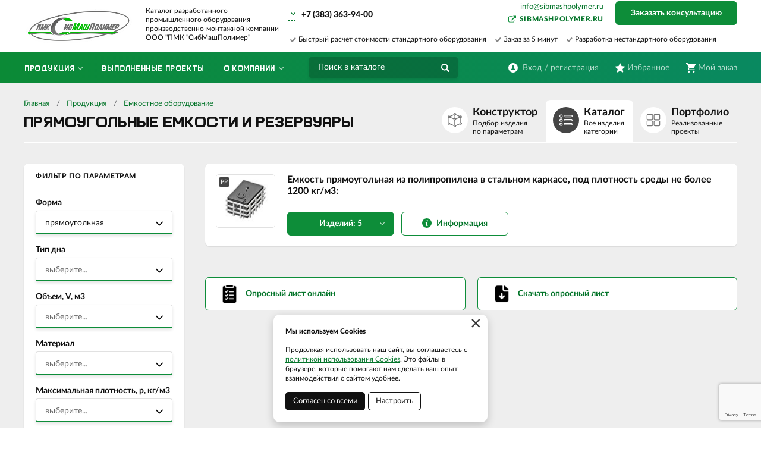

--- FILE ---
content_type: text/html; charset=UTF-8
request_url: https://smp-pro.ru/catalog/emkostnoe-oborudovanie/eo/pramougolnye-emkosti-i-rezervuary
body_size: 11555
content:
    <!DOCTYPE html>
    <html lang="ru">
    <head>
        <meta charset="UTF-8">
        <meta name="viewport" content="width=device-width, initial-scale=1.0">
        <meta name="format-detection" content="telephone=no"/>

        <meta name='yandex-verification' content='80cfb81b33c79de7'/>
        <meta name='google-site-verification' content='pCeUMlyiINk3TetSG9NClK7zJLrSO11725YJCpEDov0'>
        <meta name="csrf-param" content="_csrf">
<meta name="csrf-token" content="5cVNCfa8KMpwICUJHY-iCscBztc5gkJymawDdu4MrZHIpyZ8sup-hBNKdGRY181l9G6anXbVESDhwUhC1lXd6A==">
        <title>Прямоугольные емкости и резервуары из пластика купить от производителя | СибМашПолимер производство оборудования</title>
        <meta name="keywords" content="прямоугольные емкости и резервуары, емкости и резервуары из пластика, емкости и резервуары из химстойких полимерных материалов">
<meta name="description" content="Компания СибМашПолимер предлагает высококачественные прямоугольные емкости и резервуары из пластика различной конфигурации, размера и специализации. Каталог промышленного оборудования производственной компании ООО «СибМашПолимер»">
<link href="/assets/72a43af7/jquery.fancybox.min.css?v=1552331228" rel="stylesheet">
<link href="/css/slick.min.css?v=1536291929" rel="stylesheet">
<link href="/css/style.css?v=1766472147" rel="stylesheet">
        <link rel="icon" href="/img/favicon.ico" type="image/x-icon">

                	                
    </head>
    <body>

    <script type="text/javascript">     (function(m,e,t,r,i,k,a){         m[i]=m[i]||function(){(m[i].a=m[i].a||[]).push(arguments)};         m[i].l=1*new Date();         for (var j = 0; j < document.scripts.length; j++) {if (document.scripts[j].src === r) { return; }}         k=e.createElement(t),a=e.getElementsByTagName(t)[0],k.async=1,k.src=r,a.parentNode.insertBefore(k,a)     })(window, document,'script','https://mc.yandex.ru/metrika/tag.js', 'ym');      ym(51265195, 'init', {webvisor:true, clickmap:true, accurateTrackBounce:true, trackLinks:true}); </script> <noscript><div><img src="https://mc.yandex.ru/watch/51265195" style="position:absolute; left:-9999px;" alt="" /></div></noscript> <!-- /Yandex.Metrika counter -->

<script>
    addEventListener("DOMContentLoaded", (event) => {
            var links = document.querySelectorAll('a');
    links.forEach(function (link) {
        if (link.href.includes('mailto:')) {
            link.addEventListener('copy', function () {
                ym(51265195,'reachGoal','email_copy')
            });
        }

        else if (link.href.includes('tel:')) {
            link.addEventListener('copy', function () {
                ym(51265195,'reachGoal','phone_copy')
            });
        }
    });
        });
</script>





<script>
  window.uao_settings = {
    interval: 10,
    checkInterval: 2,
    ym: 51265195,
    ym_period_goal_prefix: 'ym_prefix',
    data_layer_prefix: 'dl_prefix',
    callback: function (seconds) { },
  }

  function _typeof(obj) { "@babel/helpers - typeof"; return _typeof = "function" == typeof Symbol && "symbol" == typeof Symbol.iterator ? function (obj) { return typeof obj; } : function (obj) { return obj && "function" == typeof Symbol && obj.constructor === Symbol && obj !== Symbol.prototype ? "symbol" : typeof obj; }, _typeof(obj); }
  function _classCallCheck(instance, Constructor) { if (!(instance instanceof Constructor)) { throw new TypeError("Cannot call a class as a function"); } }
  function _defineProperties(target, props) { for (var i = 0; i < props.length; i++) { var descriptor = props[i]; descriptor.enumerable = descriptor.enumerable || false; descriptor.configurable = true; if ("value" in descriptor) descriptor.writable = true; Object.defineProperty(target, _toPropertyKey(descriptor.key), descriptor); } }
  function _createClass(Constructor, protoProps, staticProps) { if (protoProps) _defineProperties(Constructor.prototype, protoProps); if (staticProps) _defineProperties(Constructor, staticProps); Object.defineProperty(Constructor, "prototype", { writable: false }); return Constructor; }
  function _defineProperty(obj, key, value) { key = _toPropertyKey(key); if (key in obj) { Object.defineProperty(obj, key, { value: value, enumerable: true, configurable: true, writable: true }); } else { obj[key] = value; } return obj; }
  function _toPropertyKey(arg) { var key = _toPrimitive(arg, "string"); return _typeof(key) === "symbol" ? key : String(key); }
  function _toPrimitive(input, hint) { if (_typeof(input) !== "object" || input === null) return input; var prim = input[Symbol.toPrimitive]; if (prim !== undefined) { var res = prim.call(input, hint || "default"); if (_typeof(res) !== "object") return res; throw new TypeError("@@toPrimitive must return a primitive value."); } return (hint === "string" ? String : Number)(input); }
  UAO_COUNT = 'uao_count';
  UAO_GLOBAL_COUNT = 'uao_global_count';
  var UALoop = /*#__PURE__*/function () {
    function UALoop(goalInterval, checkInterval) {
      _classCallCheck(this, UALoop);
      _defineProperty(this, "uao_debugger", new UADebugger());
      this.id = Math.random().toString(36);
      this.goalInterval = goalInterval;
      this.checkInterval = checkInterval;
      this.uao_debugger.isEnabled = true;
    }
    _createClass(UALoop, [{
      key: "targetCount",
      get: function get() {
        return Math.ceil(this.goalInterval / this.checkInterval);
      }
    }, {
      key: "calculate",
      value: function calculate() {
        var _sessionStorage$getIt, _sessionStorage$getIt2;
        var currentCount = (_sessionStorage$getIt = +sessionStorage.getItem(UAO_COUNT)) !== null && _sessionStorage$getIt !== void 0 ? _sessionStorage$getIt : 0;
        currentCount = currentCount + 1;
        sessionStorage.setItem(UAO_COUNT, currentCount.toString());
        var globalCount = (_sessionStorage$getIt2 = +sessionStorage.getItem(UAO_GLOBAL_COUNT)) !== null && _sessionStorage$getIt2 !== void 0 ? _sessionStorage$getIt2 : 0;
        globalCount = globalCount + 1;
        sessionStorage.setItem(UAO_GLOBAL_COUNT, globalCount.toString());
        this.uao_debugger.log("".concat(currentCount, " / ").concat(this.targetCount));
        return currentCount === this.targetCount;
      }
    }]);
    return UALoop;
  }();
  var UAObserver = /*#__PURE__*/function () {
    function UAObserver(isLoggingEnabled) {
      _classCallCheck(this, UAObserver);
      _defineProperty(this, "events", ['touchmove', 'blur', 'focus', 'focusin', 'focusout', 'resize', 'scroll', 'click', 'dblclick', 'mousedown', 'mouseup', 'mousemove', 'mouseover', 'mouseout', 'mouseenter', 'mouseleave', 'change', 'select', 'submit', 'keydown', 'keypress', 'keyup', 'error', 'load'
        //'unload'
      ]);
      _defineProperty(this, "loop", void 0);
      _defineProperty(this, "uao_debugger", new UADebugger());
      _defineProperty(this, "settings", window.uao_settings);
      _defineProperty(this, "commit", false);
      if (isLoggingEnabled) this.uao_debugger.isEnabled = true;
    }
    _createClass(UAObserver, [{
      key: "loop",
      set: function set(value) {
        this.loop = value;
      }
    }, {
      key: "start",
      value: function start() {
        this.addListeners();
        this.init();
      }
    }, {
      key: "addListeners",
      value: function addListeners() {
        var _this = this;
        this.events.forEach(function (evtName) {
          window.addEventListener(evtName, function (e) {
            if (e.isTrusted) {
              _this.commit = true;
            }
          });
        });
      }
    }, {
      key: "init",
      value: function init() {
        this.loop = new UALoop(this.settings.interval, this.settings.checkInterval);
        //this.uao_debugger.log('init', this.loop.id)
        this.setInterval();
      }
    }, {
      key: "setInterval",
      value: function setInterval() {
        var _this2 = this;
        if (+sessionStorage.getItem(UAO_COUNT) <= 0) sessionStorage.setItem(UAO_COUNT, '0');
        if (+sessionStorage.getItem(UAO_GLOBAL_COUNT) <= 0) sessionStorage.setItem(UAO_GLOBAL_COUNT, '0');
        var interval = window.setInterval(function () {
          if (_this2.commit && _this2.loop.calculate()) {
            clearInterval(interval);
            if (_this2.settings) {
              //this.uao_debugger.log('Достижение интервала активности основной цели');

              var globalCount = sessionStorage.getItem(UAO_GLOBAL_COUNT);
              var globalSeconds = globalCount * _this2.settings.checkInterval;
              if (_this2.settings.callback) _this2.settings.callback(globalSeconds);
              if (_this2.settings.ym_period_goal_prefix && _this2.settings.ym && window.ym) {
                //this.uao_debugger.log('Достижение интервала активности периодической цели');
                window.ym(_this2.settings.ym, 'reachGoal', "".concat(_this2.settings.ym_period_goal_prefix).concat(globalSeconds));
              }
              if (_this2.settings.data_layer_prefix && window.dataLayer) {
                window.dataLayer.push({
                  event: "".concat(_this2.settings.data_layer_prefix).concat(globalSeconds)
                });
              }
            }
            sessionStorage.setItem(UAO_COUNT, '0');
            _this2.init();
          }
          _this2.commit = false;
        }, this.loop.checkInterval * 1000);
      }
    }]);
    return UAObserver;
  }();
  var UADebugger = /*#__PURE__*/function () {
    function UADebugger() {
      _classCallCheck(this, UADebugger);
      _defineProperty(this, "isEnabled", false);
    }
    _createClass(UADebugger, [{
      key: "isEnabled",
      set: function set(value) {
        this.isEnabled = value;
      }
    }, {
      key: "log",
      value: function log(message) {
        var _console;
        for (var _len = arguments.length, args = new Array(_len > 1 ? _len - 1 : 0), _key = 1; _key < _len; _key++) {
          args[_key - 1] = arguments[_key];
        }
        if (this.isEnabled) (_console = console).log.apply(_console, [message].concat(args));
      }
    }]);
    return UADebugger;
  }();
  new UAObserver(true).start();
</script>

    
    <div class="wrapper">
        <div class="nav-overlay"></div>

        <header class="header">

            <div class="top-line">
                <div class="container">

                    <a href="/" class="logo"></a>
                    <div class="descriptor">Каталог разработанного <br>промышленного оборудования <br>производственно-монтажной компании<br> ООО "ПМК "СибМашПолимер"</div>
                    <button class="nav-toggle" type="button"><span></span><span></span><span></span><b>Меню</b></button>

                    <div class="top-contacts">
                        <a href="/cities" class="city-current"><span></span></a>
                        <div class="city-list">
                            <a class="active" href="/app/set-city?city=novosibirsk" data-phone="&lt;a href=&quot;tel:83833639400&quot;&gt;+7 (383) 363-94-00&lt;/a&gt;">Новосибирск</a><a href="/app/set-city?city=moskva" data-phone="&lt;a href=&quot;tel:84999387900&quot;&gt;+7 (499) 938-79-00&lt;/a&gt;">Москва</a><a href="/app/set-city?city=krasnodar" data-phone="&lt;a href=&quot;tel:88612132233&quot;&gt;+7 (861) 213-22-33&lt;/a&gt;">Краснодар</a><a href="/app/set-city?city=ekaterinburg" data-phone="">Екатеринбург</a><a href="/app/set-city?city=kazan" data-phone="">Казань</a><a href="/app/set-city?city=krasnoarsk">Красноярск</a><a href="/app/set-city?city=habarovsk" data-phone="">Хабаровск</a><a href="/app/set-city?city=barnaul">Барнаул</a>                        </div>
                        <div class="phone-current"></div>
                        
                    </div>

                    <div class="user-block">
                        <a href="/user/profile" class="user-cabinet">
                            <span><b>Вход / регистрация</b></span>
                        </a>
                        <a id="fav-cnt" class="favorites" href="/user/favorites"><span><b>Избранное</b> </span></a>                        
<div class="basket-block" id="cart"><span><b>Мой заказ</b></span></div>                    </div>

                    <div class="top-features clearfix">
                        <span>Быстрый расчет стоимости стандартного оборудования</span>
                        <span>Заказ за 5 минут</span>
                        <span>Разработка нестандартного оборудования</span>
                    </div>

                    <button class="btn toggle-search" type="button"></button>
                    <div class="search-block">
                        <button class="btn btn-close-search" type="button">&times;</button>
                        <div>
                            <form action="/search" method="get" id="search-form">
                                <div class="search-group">
                                    <input type="search" class="form-control" name="q"  id="search-input" placeholder="Поиск в каталоге" autocomplete="off"
                                           onkeypress="if(event.keyCode==13){return false;}"
                                           onkeydown="if(event.keyCode==13){searchAction();}"
                                           value="">
                                    <button class="btn btn-search" type="button" onclick="searchAction();"><i></i></button>
                                </div>
                            </form>
                        </div>
                    </div>

                </div>
            </div>

        </header>

        <div class="navigation-wrapper">
            <div class="cat-nav-line">
                <div class="container">
                    
<nav class="top-nav">
            <ul class="cat-nav">
<li class="has-dropdown">
<a href="https://smp-pro.ru/novosibirsk/catalog"><span>Продукция</span></a><ul>
<li class="has-dropdown">
<a href="https://smp-pro.ru/novosibirsk/catalog/emkostnoe-oborudovanie"><span>Емкостное оборудование</span></a><ul>
<li class="">
<a href="https://smp-pro.ru/novosibirsk/catalog/emkostnoe-oborudovanie/plastikovye-emkosti"><span>Пластиковые ёмкости</span></a></li>
<li class="">
<a href="https://smp-pro.ru/novosibirsk/catalog/emkostnoe-oborudovanie/cilindriceskie-rezervuary"><span>Цилиндрические резервуары</span></a></li>
<li class="">
<a href="https://smp-pro.ru/novosibirsk/catalog/emkostnoe-oborudovanie/pramougolnye-emkosti"><span>Прямоугольные ёмкости</span></a></li>
<li class="">
<a href="https://smp-pro.ru/novosibirsk/catalog/emkostnoe-oborudovanie/konusnye-emkosti"><span>Конусные ёмкости</span></a></li>
<li class="">
<a href="https://smp-pro.ru/novosibirsk/catalog/emkostnoe-oborudovanie/emkosti-bolsih-obemov"><span>Ёмкости больших объёмов</span></a></li>
<li class="">
<a href="https://smp-pro.ru/novosibirsk/catalog/emkostnoe-oborudovanie/emkosti-na-zakaz"><span>Ёмкости на заказ</span></a></li>
<li class="">
<a href="https://smp-pro.ru/novosibirsk/catalog/emkostnoe-oborudovanie/emkosti-iz-polipropilena"><span>Ёмкости из полипропилена</span></a></li>
<li class="">
<a href="https://smp-pro.ru/novosibirsk/catalog/emkostnoe-oborudovanie/emkosti-iz-polietilena"><span>Ёмкости из полиэтилена</span></a></li>
<li class="">
<a href="https://smp-pro.ru/novosibirsk/catalog/emkostnoe-oborudovanie/emkosti-dla-vody"><span>Ёмкости для воды</span></a></li>
<li class="">
<a href="https://smp-pro.ru/novosibirsk/catalog/emkostnoe-oborudovanie/emkosti-dla-kisloty"><span>Ёмкости для кислоты</span></a></li>
<li class="">
<a href="https://smp-pro.ru/novosibirsk/catalog/emkostnoe-oborudovanie/himiceskie-emkosti"><span>Химические ёмкости</span></a></li>
</ul>
</li>
<li class="">
<a href="https://smp-pro.ru/novosibirsk/catalog/himiceskie-reaktory"><span>Химические реакторы</span></a></li>
<li class="has-dropdown">
<a href="https://smp-pro.ru/novosibirsk/catalog/ventilacionnoe-oborudovanie"><span>Вентиляционное оборудование</span></a><ul>
<li class="">
<a href="https://smp-pro.ru/novosibirsk/catalog/ventilacionnoe-oborudovanie/kruglaa-ventilacia"><span>Круглая вентиляция </span></a></li>
<li class="">
<a href="https://smp-pro.ru/novosibirsk/catalog/ventilacionnoe-oborudovanie/pramougolnaa-ventilacia"><span>Прямоугольная вентиляция</span></a></li>
<li class="">
<a href="https://smp-pro.ru/novosibirsk/catalog/ventilacionnoe-oborudovanie/gazopromyvateli"><span>Газопромыватели</span></a></li>
<li class="">
<a href="https://smp-pro.ru/novosibirsk/catalog/ventilacionnoe-oborudovanie/bortovye-otsosy"><span>Бортовые отсосы</span></a></li>
</ul>
</li>
<li class="has-dropdown">
<a href="https://smp-pro.ru/novosibirsk/catalog/galvaniceskoe-oborudovanie"><span>Гальваническое оборудование</span></a><ul>
<li class="">
<a href="https://smp-pro.ru/novosibirsk/catalog/galvaniceskoe-oborudovanie/galvaniceskaa-mini-linia"><span>Гальванические линии</span></a></li>
<li class="">
<a href="https://smp-pro.ru/novosibirsk/catalog/galvaniceskoe-oborudovanie/galvaniceskij-baraban"><span>Гальванические барабаны</span></a></li>
<li class="">
<a href="https://smp-pro.ru/novosibirsk/catalog/galvaniceskoe-oborudovanie/galvaniceskaa-vanna"><span>Гальванические ванны</span></a></li>
<li class="">
<a href="https://smp-pro.ru/novosibirsk/catalog/galvaniceskoe-oborudovanie/kolokolnaa-vanna"><span>Колокольные ванны</span></a></li>
</ul>
</li>
<li class="has-dropdown">
<a href="https://smp-pro.ru/novosibirsk/catalog/oborudovanie-dla-obogasenia-filtracii"><span>Обогащение / фильтрация / охлаждение</span></a><ul>
<li class="">
<a href="https://smp-pro.ru/novosibirsk/catalog/oborudovanie-dla-obogasenia-filtracii/elektroliznye-vanny"><span>Электролизные ванны</span></a></li>
<li class="">
<a href="https://smp-pro.ru/novosibirsk/catalog/oborudovanie-dla-obogasenia-filtracii/otstojniki-sgustiteli"><span>Отстойники (сгустители)</span></a></li>
<li class="">
<a href="https://smp-pro.ru/novosibirsk/catalog/oborudovanie-dla-obogasenia-filtracii/nutc-filtry"><span>Нутч-фильтры</span></a></li>
</ul>
</li>
<li class="">
<a href="https://smp-pro.ru/novosibirsk/catalog/plastikovaa-motornaa-lodka"><span>Моторные лодки ПНД -  СМП Бот</span></a></li>
<li class="has-dropdown">
<a href="https://smp-pro.ru/novosibirsk/catalog/pontonnye-moduli"><span>Понтонные модули</span></a><ul>
<li class="">
<a href="https://smp-pro.ru/novosibirsk/catalog/pontonnye-moduli/plavucie-plosadki-dla-nasosnyh-stancij"><span>Плавучие насосные станции</span></a></li>
<li class="">
<a href="https://smp-pro.ru/novosibirsk/catalog/pontonnye-moduli/pricaly-na-pontonah"><span>Причалы на понтонах</span></a></li>
<li class="">
<a href="https://smp-pro.ru/novosibirsk/catalog/pontonnye-moduli/sadki-dla-razvedenia-ryby"><span>Садки для разведения рыбы</span></a></li>
</ul>
</li>
<li class="">
<a href="https://smp-pro.ru/novosibirsk/catalog/modulnye-kontejnery"><span>Модульные контейнеры</span></a></li>
<li class="has-dropdown">
<a href="https://smp-pro.ru/novosibirsk/catalog/truboprovodnoe-oborudovanie"><span>Трубопроводное оборудование</span></a><ul>
<li class="has-dropdown">
<a href="https://smp-pro.ru/novosibirsk/catalog/truboprovodnoe-oborudovanie/iznosostojkie-truby"><span>Трубы ПАТ</span></a><ul>
<li class="">
<a href="https://smp-pro.ru/novosibirsk/catalog/truboprovodnoe-oborudovanie/iznosostojkie-truby/polimerno-armirovannye-truby-so-stalnym-karkasom"><span>Полимерно-армированные трубы со стальным каркасом</span></a></li>
<li class="">
<a href="https://smp-pro.ru/novosibirsk/catalog/truboprovodnoe-oborudovanie/iznosostojkie-truby/truba-pat-s-vnutrennim-iznosostojkim-sloem"><span>Труба ПАТ с внутренним износостойким слоем</span></a></li>
<li class="">
<a href="https://smp-pro.ru/catalog/truboprovodnoe-oborudovanie/iznosostojkie-truby/negorucie-polimerno-armirovannye-truby-pat-sspe"><span>Негорючие полимерно-армированные трубы ПАТ SSPE </span></a></li>
<li class="">
<a href="https://smp-pro.ru/catalog/truboprovodnoe-oborudovanie/iznosostojkie-truby/plavausie-pulpoprovody"><span>Плавающие пульпопроводы</span></a></li>
<li class="">
<a href="https://smp-pro.ru/novosibirsk/catalog/truboprovodnoe-oborudovanie/iznosostojkie-truby/stalnye-truby-s-keramiceskim-pokrytiem"><span>Стальные трубы с керамическим покрытием</span></a></li>
</ul>
</li>
<li class="has-dropdown">
<a href="https://smp-pro.ru/novosibirsk/catalog/truboprovodnoe-oborudovanie/bystrorazemnye-soedinenia-brs-truby"><span>Быстроразборные соединения / БРС трубы</span></a><ul>
<li class="">
<a href="https://smp-pro.ru/novosibirsk/catalog/truboprovodnoe-oborudovanie/bystrorazemnye-soedinenia-brs-truby/brs-soedinenia-pod-rukav"><span>БРС соединения под рукав</span></a></li>
<li class="">
<a href="https://smp-pro.ru/novosibirsk/catalog/truboprovodnoe-oborudovanie/bystrorazemnye-soedinenia-brs-truby/brs-truby-v-sbore"><span>БРС трубы прямые</span></a></li>
<li class="">
<a href="https://smp-pro.ru/novosibirsk/catalog/truboprovodnoe-oborudovanie/bystrorazemnye-soedinenia-brs-truby/brs-trojniki"><span>БРС тройники</span></a></li>
<li class="">
<a href="https://smp-pro.ru/novosibirsk/catalog/truboprovodnoe-oborudovanie/bystrorazemnye-soedinenia-brs-truby/brs-otvody"><span>БРС отводы</span></a></li>
<li class="">
<a href="https://smp-pro.ru/novosibirsk/catalog/truboprovodnoe-oborudovanie/bystrorazemnye-soedinenia-brs-truby/brs-perehody"><span>БРС переходы</span></a></li>
<li class="">
<a href="https://smp-pro.ru/novosibirsk/catalog/truboprovodnoe-oborudovanie/bystrorazemnye-soedinenia-brs-truby/brs-donnye-obratnye-klapany"><span>БРС донные обратные клапаны</span></a></li>
<li class="">
<a href="https://smp-pro.ru/novosibirsk/catalog/truboprovodnoe-oborudovanie/bystrorazemnye-soedinenia-brs-truby/brs-detali"><span>БРС детали</span></a></li>
</ul>
</li>
<li class="has-dropdown">
<a href="https://smp-pro.ru/novosibirsk/catalog/truboprovodnoe-oborudovanie/specializirovannye-nasosy"><span>Насосы специального назначения</span></a><ul>
<li class="">
<a href="https://smp-pro.ru/novosibirsk/catalog/truboprovodnoe-oborudovanie/specializirovannye-nasosy/slamovye-nasosy"><span>Шламовые насосы</span></a></li>
<li class="">
<a href="https://smp-pro.ru/novosibirsk/catalog/truboprovodnoe-oborudovanie/specializirovannye-nasosy/himiceskie-nasosy"><span>Химические насосы</span></a></li>
</ul>
</li>
</ul>
</li>
<li class="has-dropdown">
<a href="https://smp-pro.ru/novosibirsk/catalog/listy-polietilena"><span>Листы полиэтилена</span></a><ul>
<li class="">
<a href="https://smp-pro.ru/novosibirsk/catalog/listy-polietilena/listy-polipropilena"><span>Листы полипропилена</span></a></li>
<li class="">
<a href="https://smp-pro.ru/novosibirsk/catalog/listy-polietilena/listy-polietilena-pe100-pnd"><span>Листы полиэтилена PE 100 ПНД</span></a></li>
<li class="">
<a href="https://smp-pro.ru/novosibirsk/catalog/listy-polietilena/listy-vysokomolekularnogo-polietilena-hmw-pe-300-pe-500"><span>Листы HMW PE300, PE500</span></a></li>
<li class="">
<a href="https://smp-pro.ru/novosibirsk/catalog/listy-polietilena/listy-sverhvysokomolekularnogo-polietilena-uhmw-pe-1000"><span>Листы UHMW PE 1000</span></a></li>
<li class="">
<a href="https://smp-pro.ru/novosibirsk/catalog/listy-polietilena/listy-sverhvysokomolekularnogo-polietilena-uhmw-pe-2000-pe-9000"><span>Листы UHMW PE 2000, PE 9000</span></a></li>
</ul>
</li>
<li class="has-dropdown">
<a href="https://smp-pro.ru/novosibirsk/catalog/polimernye-detali"><span>Полимерные детали</span></a><ul>
<li class="">
<a href="https://smp-pro.ru/novosibirsk/catalog/polimernye-detali/napravlausie"><span>Направляющие цепей и ремней</span></a></li>
<li class="">
<a href="https://smp-pro.ru/novosibirsk/catalog/polimernye-detali/sistemy-natazenia"><span>Системы натяжения</span></a></li>
</ul>
</li>
</ul>
</li>
<li class="">
<a href="https://smp-pro.ru/portfolio"><span>Выполненные проекты</span></a></li>
<li class="has-dropdown">
<a href="https://smp-pro.ru/about"><span>О компании</span></a><ul>
<li class="has-dropdown">
<a href="https://smp-pro.ru/about/sfery-primenenia"><span>Сферы применения</span></a><ul>
<li class="">
<a href="https://smp-pro.ru/about/sfery-primenenia/masinostroenie-apparatostroenie"><span>Машиностроение / аппаратостроение</span></a></li>
<li class="">
<a href="https://smp-pro.ru/about/sfery-primenenia/galvaniceskoe-proizvodstvo"><span>Гальваническое производство</span></a></li>
<li class="">
<a href="https://smp-pro.ru/about/sfery-primenenia/metallurgia"><span>Металлургия</span></a></li>
<li class="">
<a href="https://smp-pro.ru/about/sfery-primenenia/himiceskaa-promyslennost"><span>Химическая промышленность</span></a></li>
<li class="">
<a href="https://smp-pro.ru/about/sfery-primenenia/zolotodobyvausaa-promyslennost"><span>Золотодобывающая промышленность</span></a></li>
<li class="">
<a href="https://smp-pro.ru/about/sfery-primenenia/oboronnaa-aviacionnaa-promyslennost"><span>Оборонная / авиационная промышленность</span></a></li>
<li class="">
<a href="https://smp-pro.ru/about/sfery-primenenia/farmacevtika-medicina"><span>Фармацевтика / медицина</span></a></li>
<li class="">
<a href="https://smp-pro.ru/about/sfery-primenenia/gornodobyvausaa-promyslennost"><span>Горнодобывающая промышленность</span></a></li>
<li class="">
<a href="https://smp-pro.ru/about/sfery-primenenia/pisevaa-promyslennost"><span>Пищевая промышленность</span></a></li>
<li class="">
<a href="https://smp-pro.ru/about/sfery-primenenia/selskoe-hozajstvo-agropromyslennost"><span>Сельское хозяйство / агропромышленность</span></a></li>
<li class="">
<a href="https://smp-pro.ru/about/sfery-primenenia/vodopodgotovka"><span>Водоподготовка</span></a></li>
<li class="">
<a href="https://smp-pro.ru/about/sfery-primenenia/stroitelstvo"><span>Строительство</span></a></li>
</ul>
</li>
<li class="">
<a href="https://smp-pro.ru/about/dostavka-i-oplata"><span>Доставка и оплата</span></a></li>
<li class="">
<a href="https://smp-pro.ru/about/contact"><span>Контакты</span></a></li>
<li class="">
<a href="https://smp-pro.ru/about/novosti"><span>Новости</span></a></li>
<li class="">
<a href="https://smp-pro.ru/about/stati"><span>Статьи</span></a></li>
<li class="has-dropdown">
<a href="https://smp-pro.ru/about/razrabotki"><span>Разработки</span></a><ul>
<li class="">
<a href="https://smp-pro.ru/about/razrabotki/emkosti-i-rezervuary"><span>Ёмкости и резервуары</span></a></li>
<li class="">
<a href="https://smp-pro.ru/about/razrabotki/reaktornoe-oborudovanie"><span>Реакторное оборудование</span></a></li>
<li class="">
<a href="https://smp-pro.ru/about/razrabotki/polimernye-sistemy-ventilacii"><span>Полимерные системы вентиляции</span></a></li>
<li class="">
<a href="https://smp-pro.ru/about/razrabotki/elektrolizeri"><span>Электролизные ванны</span></a></li>
<li class="">
<a href="https://smp-pro.ru/about/razrabotki/otstojniki-i-sgustiteli"><span>Отстойники и сгустители</span></a></li>
<li class="">
<a href="https://smp-pro.ru/about/razrabotki/nutc-filtry_polymer"><span>Нутч-фильтры</span></a></li>
<li class="">
<a href="https://smp-pro.ru/about/razrabotki/pontony-i-plavucie-plosadki"><span>Понтоны и плавучие площадки</span></a></li>
</ul>
</li>
<li class="">
<a href="https://smp-pro.ru/about/sertifikaty"><span>Сертификаты</span></a></li>
<li class="">
<a href="https://smp-pro.ru/about/vakansii"><span>Вакансии</span></a></li>
</ul>
</li>
</ul>
    </nav>                </div>
            </div>
            <div class="container">
                <a class="btn btn-primary btn-order-consult fancybox fancybox-ajax" href="/ajax/request?type=1&amp;page_title=%D0%9F%D1%80%D1%8F%D0%BC%D0%BE%D1%83%D0%B3%D0%BE%D0%BB%D1%8C%D0%BD%D1%8B%D0%B5+%D0%B5%D0%BC%D0%BA%D0%BE%D1%81%D1%82%D0%B8+%D0%B8+%D1%80%D0%B5%D0%B7%D0%B5%D1%80%D0%B2%D1%83%D0%B0%D1%80%D1%8B+%D0%B8%D0%B7+%D0%BF%D0%BB%D0%B0%D1%81%D1%82%D0%B8%D0%BA%D0%B0+%D0%BA%D1%83%D0%BF%D0%B8%D1%82%D1%8C+%D0%BE%D1%82+%D0%BF%D1%80%D0%BE%D0%B8%D0%B7%D0%B2%D0%BE%D0%B4%D0%B8%D1%82%D0%B5%D0%BB%D1%8F+%7C+%D0%A1%D0%B8%D0%B1%D0%9C%D0%B0%D1%88%D0%9F%D0%BE%D0%BB%D0%B8%D0%BC%D0%B5%D1%80+%D0%BF%D1%80%D0%BE%D0%B8%D0%B7%D0%B2%D0%BE%D0%B4%D1%81%D1%82%D0%B2%D0%BE+%D0%BE%D0%B1%D0%BE%D1%80%D1%83%D0%B4%D0%BE%D0%B2%D0%B0%D0%BD%D0%B8%D1%8F">Заказать консультацию</a>               
                <a href="https://www.sibmashpolymer.ru/" target="_blank" rel="nofollow" class="external-link">sibmashpolymer.ru</a>
                <a href="mailto:info@sibmashpolymer.ru" class="email-link">info@sibmashpolymer.ru</a>
            </div>
        </div>

        <section class="content-wrapper">
            
<div class="page-content">

    <div class="container">

        <div class="page-head page-head-catalog">
            <ol class="breadcrumb"><li><a href="/">Главная</a></li>
<li><a href="https://smp-pro.ru/novosibirsk/catalog" data-pjax="0">Продукция</a></li>
<li><a href="https://smp-pro.ru/novosibirsk/catalog/emkostnoe-oborudovanie" data-pjax="0">Емкостное оборудование</a></li>
</ol>            <h1>Прямоугольные емкости и резервуары</h1>
            <div class="view-type clearfix">
                                    <a href="/constructor/4" class="view-type-btn">
                        <div class="view-type-title">Конструктор</div>
                        <span>Подбор изделия <br>по параметрам</span>
                    </a>
                                <div class="view-type-btn active">
                    <div class="view-type-title">Каталог</div>
                    <span>Все изделия <br>категории</span>
                </div>
                                    <a href="/portfolio/taxonomy-emkostnoe-oborudovanie" class="view-type-btn">
                        <div class="view-type-title">Портфолио</div>
                        <span>Реализованные <br>проекты</span>
                    </a>
                            </div>
        </div>

        <div class="catalog-page clearfix">
            <button type="button" class="btn btn-primary btn-toggle-filters"><i class="icon-filter"></i>Фильтр по параметрам</button>
            <div id="p0" data-pjax-container="" data-pjax-push-state data-pjax-timeout="5000">
                <aside class="sidebar sidebar-catalog sidebar-sticky card-item">
        <div class="sidebar-header">Фильтр по параметрам</div>
        <form data-pjax="" id="filter-form" action="?">
            <input type="hidden" name="q" value="">
                            <div class="form-group">
                    <label> Форма</label>
                    <div class="i-select-container">
                        <div class="i-select-placeholder form-control">
                            <span><i>выберите...</i><b></b></span>
                        </div>
                        <div class="i-select-dropdown">
                            <div class="i-select-list">
                                <div class="checkbox"><label class="checked"><input type="checkbox" name="prop0[5][]" value="14" checked><span>прямоугольная</span></label></div>
<div class="checkbox"><label><input type="checkbox" name="prop0[5][]" value="153"><span>цилиндрическая</span></label></div>                            </div>
                        </div>
                    </div>
                </div>
                            <div class="form-group">
                    <label> Тип дна</label>
                    <div class="i-select-container">
                        <div class="i-select-placeholder form-control">
                            <span><i>выберите...</i><b></b></span>
                        </div>
                        <div class="i-select-dropdown">
                            <div class="i-select-list">
                                <div class="checkbox"><label><input type="checkbox" name="prop0[7][]" value="21"><span>плоское</span></label></div>                            </div>
                        </div>
                    </div>
                </div>
                            <div class="form-group">
                    <label>Объем, V, м3</label>
                    <div class="i-select-container">
                        <div class="i-select-placeholder form-control">
                            <span><i>выберите...</i><b></b></span>
                        </div>
                        <div class="i-select-dropdown">
                            <div class="i-select-list">
                                <div class="checkbox"><label><input type="checkbox" name="prop1[11][]" value="135"><span>1</span></label></div>
<div class="checkbox"><label><input type="checkbox" name="prop1[11][]" value="245"><span>3</span></label></div>
<div class="checkbox"><label><input type="checkbox" name="prop1[11][]" value="233"><span>6</span></label></div>
<div class="checkbox"><label><input type="checkbox" name="prop1[11][]" value="246"><span>15</span></label></div>
<div class="checkbox"><label><input type="checkbox" name="prop1[11][]" value="146"><span>20</span></label></div>                            </div>
                        </div>
                    </div>
                </div>
                            <div class="form-group">
                    <label> Материал</label>
                    <div class="i-select-container">
                        <div class="i-select-placeholder form-control">
                            <span><i>выберите...</i><b></b></span>
                        </div>
                        <div class="i-select-dropdown">
                            <div class="i-select-list">
                                <div class="checkbox"><label><input type="checkbox" name="prop0[8][]" value="25"><span>полипропилен</span></label></div>                            </div>
                        </div>
                    </div>
                </div>
                            <div class="form-group">
                    <label>Максимальная плотность, р, кг/м3</label>
                    <div class="i-select-container">
                        <div class="i-select-placeholder form-control">
                            <span><i>выберите...</i><b></b></span>
                        </div>
                        <div class="i-select-dropdown">
                            <div class="i-select-list">
                                <div class="checkbox"><label><input type="checkbox" name="prop1[38][]" value="151"><span>1200</span></label></div>                            </div>
                        </div>
                    </div>
                </div>
                        <a class="btn-clear-filters" href="javascript:void(0)">Сбросить все фильтры</a>
        </form>
    </aside>

            <div class="catalog-list">
                <div id="w0" class="catalog-items">
                            <div class="catalog-item card-item">
    <div class="item-main clearfix">        
                    <div class="item-material" data-material="полипропилен"></div>
            <img src="https://smp-pro.ru/upload/thumbs/product/productfiles/file_name/bez-imeni-1_5cb17d6d07621.jpg" alt="" class="img-responsive">
                <div class="item-main-title">
            <span>Емкость прямоугольная  из полипропилена в стальном каркасе, под плотность среды не более 1200 кг/м3:</span>
                            <button type="button" class="btn btn-primary btn-item-table-toggle"><span>Изделий: 5</span></button>
                        <a class="btn btn-default" href="https://smp-pro.ru/catalog/emkostnoe-oborudovanie/emkost-pramougolnaa-iz-polipropilena-pod-plotnost-sredy-ne-bolee-1200-kgm3" data-pjax="0"><i class="btn-icon icon-info"></i><span>Информация</span></a>        </div>
    </div>

            <div class="item-main-variants">
            
    <div class="item-table-wrapper">
        <table class="item-table">
            <tbody>
            <tr class="thead">
                <td>заказной шифр</td>
                                                            <td>
                            <span title="Объем,">
                                V, м3                            </span>
                        </td>
                                            <td>
                            <span title="Высота,">
                                Н, мм                            </span>
                        </td>
                                            <td>
                            <span title="Длина, ">
                                А, мм                            </span>
                        </td>
                                            <td>
                            <span title="Ширина, ">
                                В, мм                            </span>
                        </td>
                                            <td>
                            <span title="Толщина стенок, ">
                                S, мм                            </span>
                        </td>
                                            <td>
                            <span title="">
                                Вес, кг                            </span>
                        </td>
                                                    <td class="item-buy">кол-во</td>
            </tr>
                            <tr class="item-element">
                    <td>
                        <a class="item-code" href="https://smp-pro.ru/catalog/emkostnoe-oborudovanie/emkost-pramougolnaa-iz-polipropilena-pod-plotnost-sredy-ne-bolee-1200-kgm3/smp-ep-pppps-10-120100100-12-40" title="Подробно об изделии" data-pjax="0">СМП-ЕП-П/П/ППС-1,0-1200.1000.1000-1,2-40</a>                    </td>
                                                                            <td>
                                    1                                </td>
                                                        <td>
                                    1050                                </td>
                                                        <td>
                                    1200                                </td>
                                                        <td>
                                    1000                                </td>
                                                        <td>
                                    10; 8                                </td>
                                                        <td>
                                    180                                </td>
                                                                <td class="item-buy">
                        
<form id="w1" class="incart-form" action="/ajax/cart?id=3294" method="post">
<input type="hidden" name="_csrf" value="5cVNCfa8KMpwICUJHY-iCscBztc5gkJymawDdu4MrZHIpyZ8sup-hBNKdGRY181l9G6anXbVESDhwUhC1lXd6A==">
<div class="item-quantity">
    <div class="form-group field-incartform-quantity required">

<input type="text" id="incartform-quantity" class="item-quant" name="InCartForm[quantity]" value="1" aria-required="true">

<div class="help-block"></div>
</div></div>
<button type="submit" class="btn btn-item btn-primary" title="Добавить в заказ"><i class="btn-icon icon-cart"></i></button><a class="btn btn-default btn-out-favorites btn-item" data-id="3294"><i class="btn-icon icon-fav"></i></a>
</form>                    </td>
                </tr>
                            <tr class="item-element">
                    <td>
                        <a class="item-code" href="https://smp-pro.ru/catalog/emkostnoe-oborudovanie/emkost-pramougolnaa-iz-polipropilena-pod-plotnost-sredy-ne-bolee-1200-kgm3/smp-ep-pppps-30-250110110-12-40" title="Подробно об изделии" data-pjax="0">СМП-ЕП-П/П/ППС-3,0-2500. 1100.1100-1,2-40</a>                    </td>
                                                                            <td>
                                    3                                </td>
                                                        <td>
                                    1100                                </td>
                                                        <td>
                                    2500                                </td>
                                                        <td>
                                    1100                                </td>
                                                        <td>
                                    15; 10                                </td>
                                                        <td>
                                    500                                </td>
                                                                <td class="item-buy">
                        
<form id="w2" class="incart-form" action="/ajax/cart?id=3312" method="post">
<input type="hidden" name="_csrf" value="5cVNCfa8KMpwICUJHY-iCscBztc5gkJymawDdu4MrZHIpyZ8sup-hBNKdGRY181l9G6anXbVESDhwUhC1lXd6A==">
<div class="item-quantity">
    <div class="form-group field-incartform-quantity required">

<input type="text" id="incartform-quantity" class="item-quant" name="InCartForm[quantity]" value="1" aria-required="true">

<div class="help-block"></div>
</div></div>
<button type="submit" class="btn btn-item btn-primary" title="Добавить в заказ"><i class="btn-icon icon-cart"></i></button><a class="btn btn-default btn-out-favorites btn-item" data-id="3312"><i class="btn-icon icon-fav"></i></a>
</form>                    </td>
                </tr>
                            <tr class="item-element">
                    <td>
                        <a class="item-code" href="https://smp-pro.ru/catalog/emkostnoe-oborudovanie/emkost-pramougolnaa-iz-polipropilena-pod-plotnost-sredy-ne-bolee-1200-kgm3/smp-ep-pppps-60-266169134-12-40" title="Подробно об изделии" data-pjax="0">СМП-ЕП-П/П/ППС-6,0-2660.1690.1340-1,2-40</a>                    </td>
                                                                            <td>
                                    6                                </td>
                                                        <td>
                                    1340                                </td>
                                                        <td>
                                    2664                                </td>
                                                        <td>
                                    1694                                </td>
                                                        <td>
                                    15; 10                                </td>
                                                        <td>
                                    1280                                </td>
                                                                <td class="item-buy">
                        
<form id="w3" class="incart-form" action="/ajax/cart?id=3313" method="post">
<input type="hidden" name="_csrf" value="5cVNCfa8KMpwICUJHY-iCscBztc5gkJymawDdu4MrZHIpyZ8sup-hBNKdGRY181l9G6anXbVESDhwUhC1lXd6A==">
<div class="item-quantity">
    <div class="form-group field-incartform-quantity required">

<input type="text" id="incartform-quantity" class="item-quant" name="InCartForm[quantity]" value="1" aria-required="true">

<div class="help-block"></div>
</div></div>
<button type="submit" class="btn btn-item btn-primary" title="Добавить в заказ"><i class="btn-icon icon-cart"></i></button><a class="btn btn-default btn-out-favorites btn-item" data-id="3313"><i class="btn-icon icon-fav"></i></a>
</form>                    </td>
                </tr>
                            <tr class="item-element">
                    <td>
                        <a class="item-code" href="https://smp-pro.ru/catalog/emkostnoe-oborudovanie/emkost-pramougolnaa-iz-polipropilena-pod-plotnost-sredy-ne-bolee-1200-kgm3/smp-ep-pppps-150-300200250-12-40" title="Подробно об изделии" data-pjax="0">СМП-ЕП-П/П/ППС-15,0-3000.2000.2500-1,2-40</a>                    </td>
                                                                            <td>
                                    15                                </td>
                                                        <td>
                                    2500                                </td>
                                                        <td>
                                    3000                                </td>
                                                        <td>
                                    2000                                </td>
                                                        <td>
                                    15; 10                                </td>
                                                        <td>
                                    1500                                </td>
                                                                <td class="item-buy">
                        
<form id="w4" class="incart-form" action="/ajax/cart?id=3314" method="post">
<input type="hidden" name="_csrf" value="5cVNCfa8KMpwICUJHY-iCscBztc5gkJymawDdu4MrZHIpyZ8sup-hBNKdGRY181l9G6anXbVESDhwUhC1lXd6A==">
<div class="item-quantity">
    <div class="form-group field-incartform-quantity required">

<input type="text" id="incartform-quantity" class="item-quant" name="InCartForm[quantity]" value="1" aria-required="true">

<div class="help-block"></div>
</div></div>
<button type="submit" class="btn btn-item btn-primary" title="Добавить в заказ"><i class="btn-icon icon-cart"></i></button><a class="btn btn-default btn-out-favorites btn-item" data-id="3314"><i class="btn-icon icon-fav"></i></a>
</form>                    </td>
                </tr>
                            <tr class="item-element">
                    <td>
                        <a class="item-code" href="https://smp-pro.ru/catalog/emkostnoe-oborudovanie/emkost-pramougolnaa-iz-polipropilena-pod-plotnost-sredy-ne-bolee-1200-kgm3/smp-ep-pppps-200-374224237-12-40" title="Подробно об изделии" data-pjax="0">СМП-ЕП-П/П/ППС-20,0-3740. 2240.2370-1,2-40</a>                    </td>
                                                                            <td>
                                    20                                </td>
                                                        <td>
                                    2375                                </td>
                                                        <td>
                                    3740                                </td>
                                                        <td>
                                    2240                                </td>
                                                        <td>
                                    15                                </td>
                                                        <td>
                                    2500                                </td>
                                                                <td class="item-buy">
                        
<form id="w5" class="incart-form" action="/ajax/cart?id=3315" method="post">
<input type="hidden" name="_csrf" value="5cVNCfa8KMpwICUJHY-iCscBztc5gkJymawDdu4MrZHIpyZ8sup-hBNKdGRY181l9G6anXbVESDhwUhC1lXd6A==">
<div class="item-quantity">
    <div class="form-group field-incartform-quantity required">

<input type="text" id="incartform-quantity" class="item-quant" name="InCartForm[quantity]" value="1" aria-required="true">

<div class="help-block"></div>
</div></div>
<button type="submit" class="btn btn-item btn-primary" title="Добавить в заказ"><i class="btn-icon icon-cart"></i></button><a class="btn btn-default btn-out-favorites btn-item" data-id="3315"><i class="btn-icon icon-fav"></i></a>
</form>                    </td>
                </tr>
                        </tbody>
        </table>
    </div>
            <div class="catalog-item-btns">
                <a class="btn btn-default fancybox fancybox-ajax" href="/ajax/request?id=3288&amp;type=1&amp;page_title=%D0%9F%D1%80%D1%8F%D0%BC%D0%BE%D1%83%D0%B3%D0%BE%D0%BB%D1%8C%D0%BD%D1%8B%D0%B5+%D0%B5%D0%BC%D0%BA%D0%BE%D1%81%D1%82%D0%B8+%D0%B8+%D1%80%D0%B5%D0%B7%D0%B5%D1%80%D0%B2%D1%83%D0%B0%D1%80%D1%8B+%D0%B8%D0%B7+%D0%BF%D0%BB%D0%B0%D1%81%D1%82%D0%B8%D0%BA%D0%B0+%D0%BA%D1%83%D0%BF%D0%B8%D1%82%D1%8C+%D0%BE%D1%82+%D0%BF%D1%80%D0%BE%D0%B8%D0%B7%D0%B2%D0%BE%D0%B4%D0%B8%D1%82%D0%B5%D0%BB%D1%8F+%7C+%D0%A1%D0%B8%D0%B1%D0%9C%D0%B0%D1%88%D0%9F%D0%BE%D0%BB%D0%B8%D0%BC%D0%B5%D1%80+%D0%BF%D1%80%D0%BE%D0%B8%D0%B7%D0%B2%D0%BE%D0%B4%D1%81%D1%82%D0%B2%D0%BE+%D0%BE%D0%B1%D0%BE%D1%80%D1%83%D0%B4%D0%BE%D0%B2%D0%B0%D0%BD%D0%B8%D1%8F">Заказать консультацию</a>                <a class="btn btn-default fancybox fancybox-ajax" href="/ajax/request?id=3288&amp;type=2&amp;page_title=%D0%9F%D1%80%D1%8F%D0%BC%D0%BE%D1%83%D0%B3%D0%BE%D0%BB%D1%8C%D0%BD%D1%8B%D0%B5+%D0%B5%D0%BC%D0%BA%D0%BE%D1%81%D1%82%D0%B8+%D0%B8+%D1%80%D0%B5%D0%B7%D0%B5%D1%80%D0%B2%D1%83%D0%B0%D1%80%D1%8B+%D0%B8%D0%B7+%D0%BF%D0%BB%D0%B0%D1%81%D1%82%D0%B8%D0%BA%D0%B0+%D0%BA%D1%83%D0%BF%D0%B8%D1%82%D1%8C+%D0%BE%D1%82+%D0%BF%D1%80%D0%BE%D0%B8%D0%B7%D0%B2%D0%BE%D0%B4%D0%B8%D1%82%D0%B5%D0%BB%D1%8F+%7C+%D0%A1%D0%B8%D0%B1%D0%9C%D0%B0%D1%88%D0%9F%D0%BE%D0%BB%D0%B8%D0%BC%D0%B5%D1%80+%D0%BF%D1%80%D0%BE%D0%B8%D0%B7%D0%B2%D0%BE%D0%B4%D1%81%D1%82%D0%B2%D0%BE+%D0%BE%D0%B1%D0%BE%D1%80%D1%83%D0%B4%D0%BE%D0%B2%D0%B0%D0%BD%D0%B8%D1%8F">Заказать нестандартное оборудование</a>            </div>
        </div>
    </div>
                            <div class='pagination-block'></div>
                        </div>            </div>
            </div>
                            <br>
                
<div class="questionnaire-catalog__item">
    <div class="questionnaire-catalog__item-title">Емкостное оборудование</div>
    <a class="btn btn-default questionnaire-catalog__item-link" href="https://forms.yandex.ru/u/693146af902902715a970188/" target="_blank">
        <span>Опросный лист онлайн</span>
    </a>
            <a class="btn btn-default questionnaire-catalog__item-link" href="/questionnaire/download?id=1">
            <span>Скачать опросный лист</span>
        </a>
    </div>            
            <div class="clearfix"></div>
            <div class="catalog-page-text text-content">
                                
            </div>

        </div>

    </div>

</div>        </section>

        <footer class="footer">
            <div class="container clearfix">
                <div class="footer-copyright">
                    <p>© 2026 Каталог промышленного оборудования производственно-монтажной компании ООО "ПМК "СибМашПолимер"</p>
                    <p>ОГРН 1165476187524</p>
                    <p>Используя сайт, Вы даете согласие на <a href="/politika">обработку персональных данных</a></p>
                    <p><a href="/fajly-cookie">Файлы cookie</a></p>
                </div>
                <div class="footer-nav">
                                                <ul>
                                                                    <li><a href="https://smp-pro.ru/portfolio">Выполненные проекты</a></li>
                                                                    <li><a href="https://smp-pro.ru/about">О компании</a></li>
                                                                    <li><a href="https://smp-pro.ru/about/contact">Контакты</a></li>
                                                                    <li><a href="https://smp-pro.ru/about/novosti">Новости</a></li>
                                                                    <li><a href="https://smp-pro.ru/about/stati">Статьи</a></li>
                                                                    <li><a href="https://smp-pro.ru/about/razrabotki">Разработки</a></li>
                                                                    <li><a href="https://smp-pro.ru/about/sertifikaty">Сертификаты</a></li>
                                                                    <li><a href="https://smp-pro.ru/about/vakansii">Вакансии</a></li>
                                                            </ul>
                                    </div>
                <div class="footer-contacts">
                    <p>Адрес коммерческого отдела: г. Новосибирск, ул. Ватутина, 99/8, оф.700</p>
                    <p>Телефон: +7 (383) 310-11-47, 363-94-01, 363-94-00</p>
                    <p>Skype: smp_54</p>
                    <p>Электронная почта: <a href="mailto:info@sibmashpolymer.ru">info@sibmashpolymer.ru</a></p>
                    <p>Основной сайт: <a href="https://www.sibmashpolymer.ru/" target="_blank">sibmashpolymer.ru</a></p>
                </div>
            </div>
        </footer>

    </div>
    <div class="modal modal-after-cart modal-ajax" id="after-cart"></div>
    
    <div class="cookie-info" style="display:none">
        <noindex>
            <a href="#" class="cookie-info__close">×</a>
            <p><strong>Мы используем Cookies</strong></p>
            <p>Продолжая использовать наш сайт, вы соглашаетесь с <a href="/fajly-cookie">политикой использования Cookies</a>. Это файлы в браузере, которые помогают нам сделать ваш опыт взаимодействия с сайтом удобнее.</p>
            <div class="cookie-info__options">
                <label>
                    <input type="checkbox" checked disabled>Обязательные
                </label>
                <label>
                    <input type="checkbox" checked>Аналитические
                </label>
                <label>
                    <input type="checkbox" checked>Маркетинговые
                </label>
                <div class="cookie-info__btns">
                    <button type="button" class="btn cookie-info__btn-agree">Согласен с выбранными</button>
                </div>
            </div>
            <div class="cookie-info__btns">
                <button type="button" class="btn cookie-info__btn-agree">Согласен со всеми</button>
                <button type="button" class="btn cookie-info__btn-options">Настроить</button>
            </div>
        </noindex>
    </div>    

        <script src="//www.google.com/recaptcha/api.js?render=6Lc1umAqAAAAALYcFXGwC3nJ_33VTafxpaQbUy0K"></script>
<script src="/assets/91ed028d/jquery.min.js?v=1693229950"></script>
<script src="/js/bootstrap-touchspin.min.js?v=1536291929"></script>
<script src="/js/hc-sticky.js?v=1540808936"></script>
<script src="/assets/3fa9c819/yii.js?v=1721332200"></script>
<script src="/assets/3fa9c819/yii.activeForm.js?v=1721332200"></script>
<script src="/assets/500c1f9d/jquery.pjax.js?v=1667938013"></script>
<script src="/assets/72a43af7/jquery.fancybox.min.js?v=1552331228"></script>
<script src="/js/jquery.masked-input.min.js?v=1536291929"></script>
<script src="/js/slick.min.js?v=1536291929"></script>
<script src="/js/scripts.js?v=1748582394"></script>
<script src="/js/cart.js?v=1540808936"></script>
<script>jQuery(function ($) {
	$('#filter-form input[type=checkbox]').change(function() {
		submitFilterForm();
	});
jQuery('#w1').yiiActiveForm([{"id":"incartform-quantity","name":"quantity","container":".field-incartform-quantity","input":"#incartform-quantity","enableAjaxValidation":true,"validateOnChange":false,"validateOnBlur":false}], {"validationUrl":"\/ajax\/cart\/form-validate?id=3294"});
jQuery('#w2').yiiActiveForm([{"id":"incartform-quantity","name":"quantity","container":".field-incartform-quantity","input":"#incartform-quantity","enableAjaxValidation":true,"validateOnChange":false,"validateOnBlur":false}], {"validationUrl":"\/ajax\/cart\/form-validate?id=3312"});
jQuery('#w3').yiiActiveForm([{"id":"incartform-quantity","name":"quantity","container":".field-incartform-quantity","input":"#incartform-quantity","enableAjaxValidation":true,"validateOnChange":false,"validateOnBlur":false}], {"validationUrl":"\/ajax\/cart\/form-validate?id=3313"});
jQuery('#w4').yiiActiveForm([{"id":"incartform-quantity","name":"quantity","container":".field-incartform-quantity","input":"#incartform-quantity","enableAjaxValidation":true,"validateOnChange":false,"validateOnBlur":false}], {"validationUrl":"\/ajax\/cart\/form-validate?id=3314"});
jQuery('#w5').yiiActiveForm([{"id":"incartform-quantity","name":"quantity","container":".field-incartform-quantity","input":"#incartform-quantity","enableAjaxValidation":true,"validateOnChange":false,"validateOnBlur":false}], {"validationUrl":"\/ajax\/cart\/form-validate?id=3315"});
jQuery(document).pjax("#p0 a", {"push":true,"replace":false,"timeout":5000,"scrollTo":false,"container":"#p0"});
jQuery(document).off("submit", "#p0 form[data-pjax]").on("submit", "#p0 form[data-pjax]", function (event) {jQuery.pjax.submit(event, {"push":true,"replace":false,"timeout":5000,"scrollTo":false,"container":"#p0"});});
});</script>    </body>
    </html>



--- FILE ---
content_type: text/html; charset=utf-8
request_url: https://www.google.com/recaptcha/api2/anchor?ar=1&k=6Lc1umAqAAAAALYcFXGwC3nJ_33VTafxpaQbUy0K&co=aHR0cHM6Ly9zbXAtcHJvLnJ1OjQ0Mw..&hl=en&v=PoyoqOPhxBO7pBk68S4YbpHZ&size=invisible&anchor-ms=20000&execute-ms=30000&cb=une5y6yiv2t7
body_size: 48649
content:
<!DOCTYPE HTML><html dir="ltr" lang="en"><head><meta http-equiv="Content-Type" content="text/html; charset=UTF-8">
<meta http-equiv="X-UA-Compatible" content="IE=edge">
<title>reCAPTCHA</title>
<style type="text/css">
/* cyrillic-ext */
@font-face {
  font-family: 'Roboto';
  font-style: normal;
  font-weight: 400;
  font-stretch: 100%;
  src: url(//fonts.gstatic.com/s/roboto/v48/KFO7CnqEu92Fr1ME7kSn66aGLdTylUAMa3GUBHMdazTgWw.woff2) format('woff2');
  unicode-range: U+0460-052F, U+1C80-1C8A, U+20B4, U+2DE0-2DFF, U+A640-A69F, U+FE2E-FE2F;
}
/* cyrillic */
@font-face {
  font-family: 'Roboto';
  font-style: normal;
  font-weight: 400;
  font-stretch: 100%;
  src: url(//fonts.gstatic.com/s/roboto/v48/KFO7CnqEu92Fr1ME7kSn66aGLdTylUAMa3iUBHMdazTgWw.woff2) format('woff2');
  unicode-range: U+0301, U+0400-045F, U+0490-0491, U+04B0-04B1, U+2116;
}
/* greek-ext */
@font-face {
  font-family: 'Roboto';
  font-style: normal;
  font-weight: 400;
  font-stretch: 100%;
  src: url(//fonts.gstatic.com/s/roboto/v48/KFO7CnqEu92Fr1ME7kSn66aGLdTylUAMa3CUBHMdazTgWw.woff2) format('woff2');
  unicode-range: U+1F00-1FFF;
}
/* greek */
@font-face {
  font-family: 'Roboto';
  font-style: normal;
  font-weight: 400;
  font-stretch: 100%;
  src: url(//fonts.gstatic.com/s/roboto/v48/KFO7CnqEu92Fr1ME7kSn66aGLdTylUAMa3-UBHMdazTgWw.woff2) format('woff2');
  unicode-range: U+0370-0377, U+037A-037F, U+0384-038A, U+038C, U+038E-03A1, U+03A3-03FF;
}
/* math */
@font-face {
  font-family: 'Roboto';
  font-style: normal;
  font-weight: 400;
  font-stretch: 100%;
  src: url(//fonts.gstatic.com/s/roboto/v48/KFO7CnqEu92Fr1ME7kSn66aGLdTylUAMawCUBHMdazTgWw.woff2) format('woff2');
  unicode-range: U+0302-0303, U+0305, U+0307-0308, U+0310, U+0312, U+0315, U+031A, U+0326-0327, U+032C, U+032F-0330, U+0332-0333, U+0338, U+033A, U+0346, U+034D, U+0391-03A1, U+03A3-03A9, U+03B1-03C9, U+03D1, U+03D5-03D6, U+03F0-03F1, U+03F4-03F5, U+2016-2017, U+2034-2038, U+203C, U+2040, U+2043, U+2047, U+2050, U+2057, U+205F, U+2070-2071, U+2074-208E, U+2090-209C, U+20D0-20DC, U+20E1, U+20E5-20EF, U+2100-2112, U+2114-2115, U+2117-2121, U+2123-214F, U+2190, U+2192, U+2194-21AE, U+21B0-21E5, U+21F1-21F2, U+21F4-2211, U+2213-2214, U+2216-22FF, U+2308-230B, U+2310, U+2319, U+231C-2321, U+2336-237A, U+237C, U+2395, U+239B-23B7, U+23D0, U+23DC-23E1, U+2474-2475, U+25AF, U+25B3, U+25B7, U+25BD, U+25C1, U+25CA, U+25CC, U+25FB, U+266D-266F, U+27C0-27FF, U+2900-2AFF, U+2B0E-2B11, U+2B30-2B4C, U+2BFE, U+3030, U+FF5B, U+FF5D, U+1D400-1D7FF, U+1EE00-1EEFF;
}
/* symbols */
@font-face {
  font-family: 'Roboto';
  font-style: normal;
  font-weight: 400;
  font-stretch: 100%;
  src: url(//fonts.gstatic.com/s/roboto/v48/KFO7CnqEu92Fr1ME7kSn66aGLdTylUAMaxKUBHMdazTgWw.woff2) format('woff2');
  unicode-range: U+0001-000C, U+000E-001F, U+007F-009F, U+20DD-20E0, U+20E2-20E4, U+2150-218F, U+2190, U+2192, U+2194-2199, U+21AF, U+21E6-21F0, U+21F3, U+2218-2219, U+2299, U+22C4-22C6, U+2300-243F, U+2440-244A, U+2460-24FF, U+25A0-27BF, U+2800-28FF, U+2921-2922, U+2981, U+29BF, U+29EB, U+2B00-2BFF, U+4DC0-4DFF, U+FFF9-FFFB, U+10140-1018E, U+10190-1019C, U+101A0, U+101D0-101FD, U+102E0-102FB, U+10E60-10E7E, U+1D2C0-1D2D3, U+1D2E0-1D37F, U+1F000-1F0FF, U+1F100-1F1AD, U+1F1E6-1F1FF, U+1F30D-1F30F, U+1F315, U+1F31C, U+1F31E, U+1F320-1F32C, U+1F336, U+1F378, U+1F37D, U+1F382, U+1F393-1F39F, U+1F3A7-1F3A8, U+1F3AC-1F3AF, U+1F3C2, U+1F3C4-1F3C6, U+1F3CA-1F3CE, U+1F3D4-1F3E0, U+1F3ED, U+1F3F1-1F3F3, U+1F3F5-1F3F7, U+1F408, U+1F415, U+1F41F, U+1F426, U+1F43F, U+1F441-1F442, U+1F444, U+1F446-1F449, U+1F44C-1F44E, U+1F453, U+1F46A, U+1F47D, U+1F4A3, U+1F4B0, U+1F4B3, U+1F4B9, U+1F4BB, U+1F4BF, U+1F4C8-1F4CB, U+1F4D6, U+1F4DA, U+1F4DF, U+1F4E3-1F4E6, U+1F4EA-1F4ED, U+1F4F7, U+1F4F9-1F4FB, U+1F4FD-1F4FE, U+1F503, U+1F507-1F50B, U+1F50D, U+1F512-1F513, U+1F53E-1F54A, U+1F54F-1F5FA, U+1F610, U+1F650-1F67F, U+1F687, U+1F68D, U+1F691, U+1F694, U+1F698, U+1F6AD, U+1F6B2, U+1F6B9-1F6BA, U+1F6BC, U+1F6C6-1F6CF, U+1F6D3-1F6D7, U+1F6E0-1F6EA, U+1F6F0-1F6F3, U+1F6F7-1F6FC, U+1F700-1F7FF, U+1F800-1F80B, U+1F810-1F847, U+1F850-1F859, U+1F860-1F887, U+1F890-1F8AD, U+1F8B0-1F8BB, U+1F8C0-1F8C1, U+1F900-1F90B, U+1F93B, U+1F946, U+1F984, U+1F996, U+1F9E9, U+1FA00-1FA6F, U+1FA70-1FA7C, U+1FA80-1FA89, U+1FA8F-1FAC6, U+1FACE-1FADC, U+1FADF-1FAE9, U+1FAF0-1FAF8, U+1FB00-1FBFF;
}
/* vietnamese */
@font-face {
  font-family: 'Roboto';
  font-style: normal;
  font-weight: 400;
  font-stretch: 100%;
  src: url(//fonts.gstatic.com/s/roboto/v48/KFO7CnqEu92Fr1ME7kSn66aGLdTylUAMa3OUBHMdazTgWw.woff2) format('woff2');
  unicode-range: U+0102-0103, U+0110-0111, U+0128-0129, U+0168-0169, U+01A0-01A1, U+01AF-01B0, U+0300-0301, U+0303-0304, U+0308-0309, U+0323, U+0329, U+1EA0-1EF9, U+20AB;
}
/* latin-ext */
@font-face {
  font-family: 'Roboto';
  font-style: normal;
  font-weight: 400;
  font-stretch: 100%;
  src: url(//fonts.gstatic.com/s/roboto/v48/KFO7CnqEu92Fr1ME7kSn66aGLdTylUAMa3KUBHMdazTgWw.woff2) format('woff2');
  unicode-range: U+0100-02BA, U+02BD-02C5, U+02C7-02CC, U+02CE-02D7, U+02DD-02FF, U+0304, U+0308, U+0329, U+1D00-1DBF, U+1E00-1E9F, U+1EF2-1EFF, U+2020, U+20A0-20AB, U+20AD-20C0, U+2113, U+2C60-2C7F, U+A720-A7FF;
}
/* latin */
@font-face {
  font-family: 'Roboto';
  font-style: normal;
  font-weight: 400;
  font-stretch: 100%;
  src: url(//fonts.gstatic.com/s/roboto/v48/KFO7CnqEu92Fr1ME7kSn66aGLdTylUAMa3yUBHMdazQ.woff2) format('woff2');
  unicode-range: U+0000-00FF, U+0131, U+0152-0153, U+02BB-02BC, U+02C6, U+02DA, U+02DC, U+0304, U+0308, U+0329, U+2000-206F, U+20AC, U+2122, U+2191, U+2193, U+2212, U+2215, U+FEFF, U+FFFD;
}
/* cyrillic-ext */
@font-face {
  font-family: 'Roboto';
  font-style: normal;
  font-weight: 500;
  font-stretch: 100%;
  src: url(//fonts.gstatic.com/s/roboto/v48/KFO7CnqEu92Fr1ME7kSn66aGLdTylUAMa3GUBHMdazTgWw.woff2) format('woff2');
  unicode-range: U+0460-052F, U+1C80-1C8A, U+20B4, U+2DE0-2DFF, U+A640-A69F, U+FE2E-FE2F;
}
/* cyrillic */
@font-face {
  font-family: 'Roboto';
  font-style: normal;
  font-weight: 500;
  font-stretch: 100%;
  src: url(//fonts.gstatic.com/s/roboto/v48/KFO7CnqEu92Fr1ME7kSn66aGLdTylUAMa3iUBHMdazTgWw.woff2) format('woff2');
  unicode-range: U+0301, U+0400-045F, U+0490-0491, U+04B0-04B1, U+2116;
}
/* greek-ext */
@font-face {
  font-family: 'Roboto';
  font-style: normal;
  font-weight: 500;
  font-stretch: 100%;
  src: url(//fonts.gstatic.com/s/roboto/v48/KFO7CnqEu92Fr1ME7kSn66aGLdTylUAMa3CUBHMdazTgWw.woff2) format('woff2');
  unicode-range: U+1F00-1FFF;
}
/* greek */
@font-face {
  font-family: 'Roboto';
  font-style: normal;
  font-weight: 500;
  font-stretch: 100%;
  src: url(//fonts.gstatic.com/s/roboto/v48/KFO7CnqEu92Fr1ME7kSn66aGLdTylUAMa3-UBHMdazTgWw.woff2) format('woff2');
  unicode-range: U+0370-0377, U+037A-037F, U+0384-038A, U+038C, U+038E-03A1, U+03A3-03FF;
}
/* math */
@font-face {
  font-family: 'Roboto';
  font-style: normal;
  font-weight: 500;
  font-stretch: 100%;
  src: url(//fonts.gstatic.com/s/roboto/v48/KFO7CnqEu92Fr1ME7kSn66aGLdTylUAMawCUBHMdazTgWw.woff2) format('woff2');
  unicode-range: U+0302-0303, U+0305, U+0307-0308, U+0310, U+0312, U+0315, U+031A, U+0326-0327, U+032C, U+032F-0330, U+0332-0333, U+0338, U+033A, U+0346, U+034D, U+0391-03A1, U+03A3-03A9, U+03B1-03C9, U+03D1, U+03D5-03D6, U+03F0-03F1, U+03F4-03F5, U+2016-2017, U+2034-2038, U+203C, U+2040, U+2043, U+2047, U+2050, U+2057, U+205F, U+2070-2071, U+2074-208E, U+2090-209C, U+20D0-20DC, U+20E1, U+20E5-20EF, U+2100-2112, U+2114-2115, U+2117-2121, U+2123-214F, U+2190, U+2192, U+2194-21AE, U+21B0-21E5, U+21F1-21F2, U+21F4-2211, U+2213-2214, U+2216-22FF, U+2308-230B, U+2310, U+2319, U+231C-2321, U+2336-237A, U+237C, U+2395, U+239B-23B7, U+23D0, U+23DC-23E1, U+2474-2475, U+25AF, U+25B3, U+25B7, U+25BD, U+25C1, U+25CA, U+25CC, U+25FB, U+266D-266F, U+27C0-27FF, U+2900-2AFF, U+2B0E-2B11, U+2B30-2B4C, U+2BFE, U+3030, U+FF5B, U+FF5D, U+1D400-1D7FF, U+1EE00-1EEFF;
}
/* symbols */
@font-face {
  font-family: 'Roboto';
  font-style: normal;
  font-weight: 500;
  font-stretch: 100%;
  src: url(//fonts.gstatic.com/s/roboto/v48/KFO7CnqEu92Fr1ME7kSn66aGLdTylUAMaxKUBHMdazTgWw.woff2) format('woff2');
  unicode-range: U+0001-000C, U+000E-001F, U+007F-009F, U+20DD-20E0, U+20E2-20E4, U+2150-218F, U+2190, U+2192, U+2194-2199, U+21AF, U+21E6-21F0, U+21F3, U+2218-2219, U+2299, U+22C4-22C6, U+2300-243F, U+2440-244A, U+2460-24FF, U+25A0-27BF, U+2800-28FF, U+2921-2922, U+2981, U+29BF, U+29EB, U+2B00-2BFF, U+4DC0-4DFF, U+FFF9-FFFB, U+10140-1018E, U+10190-1019C, U+101A0, U+101D0-101FD, U+102E0-102FB, U+10E60-10E7E, U+1D2C0-1D2D3, U+1D2E0-1D37F, U+1F000-1F0FF, U+1F100-1F1AD, U+1F1E6-1F1FF, U+1F30D-1F30F, U+1F315, U+1F31C, U+1F31E, U+1F320-1F32C, U+1F336, U+1F378, U+1F37D, U+1F382, U+1F393-1F39F, U+1F3A7-1F3A8, U+1F3AC-1F3AF, U+1F3C2, U+1F3C4-1F3C6, U+1F3CA-1F3CE, U+1F3D4-1F3E0, U+1F3ED, U+1F3F1-1F3F3, U+1F3F5-1F3F7, U+1F408, U+1F415, U+1F41F, U+1F426, U+1F43F, U+1F441-1F442, U+1F444, U+1F446-1F449, U+1F44C-1F44E, U+1F453, U+1F46A, U+1F47D, U+1F4A3, U+1F4B0, U+1F4B3, U+1F4B9, U+1F4BB, U+1F4BF, U+1F4C8-1F4CB, U+1F4D6, U+1F4DA, U+1F4DF, U+1F4E3-1F4E6, U+1F4EA-1F4ED, U+1F4F7, U+1F4F9-1F4FB, U+1F4FD-1F4FE, U+1F503, U+1F507-1F50B, U+1F50D, U+1F512-1F513, U+1F53E-1F54A, U+1F54F-1F5FA, U+1F610, U+1F650-1F67F, U+1F687, U+1F68D, U+1F691, U+1F694, U+1F698, U+1F6AD, U+1F6B2, U+1F6B9-1F6BA, U+1F6BC, U+1F6C6-1F6CF, U+1F6D3-1F6D7, U+1F6E0-1F6EA, U+1F6F0-1F6F3, U+1F6F7-1F6FC, U+1F700-1F7FF, U+1F800-1F80B, U+1F810-1F847, U+1F850-1F859, U+1F860-1F887, U+1F890-1F8AD, U+1F8B0-1F8BB, U+1F8C0-1F8C1, U+1F900-1F90B, U+1F93B, U+1F946, U+1F984, U+1F996, U+1F9E9, U+1FA00-1FA6F, U+1FA70-1FA7C, U+1FA80-1FA89, U+1FA8F-1FAC6, U+1FACE-1FADC, U+1FADF-1FAE9, U+1FAF0-1FAF8, U+1FB00-1FBFF;
}
/* vietnamese */
@font-face {
  font-family: 'Roboto';
  font-style: normal;
  font-weight: 500;
  font-stretch: 100%;
  src: url(//fonts.gstatic.com/s/roboto/v48/KFO7CnqEu92Fr1ME7kSn66aGLdTylUAMa3OUBHMdazTgWw.woff2) format('woff2');
  unicode-range: U+0102-0103, U+0110-0111, U+0128-0129, U+0168-0169, U+01A0-01A1, U+01AF-01B0, U+0300-0301, U+0303-0304, U+0308-0309, U+0323, U+0329, U+1EA0-1EF9, U+20AB;
}
/* latin-ext */
@font-face {
  font-family: 'Roboto';
  font-style: normal;
  font-weight: 500;
  font-stretch: 100%;
  src: url(//fonts.gstatic.com/s/roboto/v48/KFO7CnqEu92Fr1ME7kSn66aGLdTylUAMa3KUBHMdazTgWw.woff2) format('woff2');
  unicode-range: U+0100-02BA, U+02BD-02C5, U+02C7-02CC, U+02CE-02D7, U+02DD-02FF, U+0304, U+0308, U+0329, U+1D00-1DBF, U+1E00-1E9F, U+1EF2-1EFF, U+2020, U+20A0-20AB, U+20AD-20C0, U+2113, U+2C60-2C7F, U+A720-A7FF;
}
/* latin */
@font-face {
  font-family: 'Roboto';
  font-style: normal;
  font-weight: 500;
  font-stretch: 100%;
  src: url(//fonts.gstatic.com/s/roboto/v48/KFO7CnqEu92Fr1ME7kSn66aGLdTylUAMa3yUBHMdazQ.woff2) format('woff2');
  unicode-range: U+0000-00FF, U+0131, U+0152-0153, U+02BB-02BC, U+02C6, U+02DA, U+02DC, U+0304, U+0308, U+0329, U+2000-206F, U+20AC, U+2122, U+2191, U+2193, U+2212, U+2215, U+FEFF, U+FFFD;
}
/* cyrillic-ext */
@font-face {
  font-family: 'Roboto';
  font-style: normal;
  font-weight: 900;
  font-stretch: 100%;
  src: url(//fonts.gstatic.com/s/roboto/v48/KFO7CnqEu92Fr1ME7kSn66aGLdTylUAMa3GUBHMdazTgWw.woff2) format('woff2');
  unicode-range: U+0460-052F, U+1C80-1C8A, U+20B4, U+2DE0-2DFF, U+A640-A69F, U+FE2E-FE2F;
}
/* cyrillic */
@font-face {
  font-family: 'Roboto';
  font-style: normal;
  font-weight: 900;
  font-stretch: 100%;
  src: url(//fonts.gstatic.com/s/roboto/v48/KFO7CnqEu92Fr1ME7kSn66aGLdTylUAMa3iUBHMdazTgWw.woff2) format('woff2');
  unicode-range: U+0301, U+0400-045F, U+0490-0491, U+04B0-04B1, U+2116;
}
/* greek-ext */
@font-face {
  font-family: 'Roboto';
  font-style: normal;
  font-weight: 900;
  font-stretch: 100%;
  src: url(//fonts.gstatic.com/s/roboto/v48/KFO7CnqEu92Fr1ME7kSn66aGLdTylUAMa3CUBHMdazTgWw.woff2) format('woff2');
  unicode-range: U+1F00-1FFF;
}
/* greek */
@font-face {
  font-family: 'Roboto';
  font-style: normal;
  font-weight: 900;
  font-stretch: 100%;
  src: url(//fonts.gstatic.com/s/roboto/v48/KFO7CnqEu92Fr1ME7kSn66aGLdTylUAMa3-UBHMdazTgWw.woff2) format('woff2');
  unicode-range: U+0370-0377, U+037A-037F, U+0384-038A, U+038C, U+038E-03A1, U+03A3-03FF;
}
/* math */
@font-face {
  font-family: 'Roboto';
  font-style: normal;
  font-weight: 900;
  font-stretch: 100%;
  src: url(//fonts.gstatic.com/s/roboto/v48/KFO7CnqEu92Fr1ME7kSn66aGLdTylUAMawCUBHMdazTgWw.woff2) format('woff2');
  unicode-range: U+0302-0303, U+0305, U+0307-0308, U+0310, U+0312, U+0315, U+031A, U+0326-0327, U+032C, U+032F-0330, U+0332-0333, U+0338, U+033A, U+0346, U+034D, U+0391-03A1, U+03A3-03A9, U+03B1-03C9, U+03D1, U+03D5-03D6, U+03F0-03F1, U+03F4-03F5, U+2016-2017, U+2034-2038, U+203C, U+2040, U+2043, U+2047, U+2050, U+2057, U+205F, U+2070-2071, U+2074-208E, U+2090-209C, U+20D0-20DC, U+20E1, U+20E5-20EF, U+2100-2112, U+2114-2115, U+2117-2121, U+2123-214F, U+2190, U+2192, U+2194-21AE, U+21B0-21E5, U+21F1-21F2, U+21F4-2211, U+2213-2214, U+2216-22FF, U+2308-230B, U+2310, U+2319, U+231C-2321, U+2336-237A, U+237C, U+2395, U+239B-23B7, U+23D0, U+23DC-23E1, U+2474-2475, U+25AF, U+25B3, U+25B7, U+25BD, U+25C1, U+25CA, U+25CC, U+25FB, U+266D-266F, U+27C0-27FF, U+2900-2AFF, U+2B0E-2B11, U+2B30-2B4C, U+2BFE, U+3030, U+FF5B, U+FF5D, U+1D400-1D7FF, U+1EE00-1EEFF;
}
/* symbols */
@font-face {
  font-family: 'Roboto';
  font-style: normal;
  font-weight: 900;
  font-stretch: 100%;
  src: url(//fonts.gstatic.com/s/roboto/v48/KFO7CnqEu92Fr1ME7kSn66aGLdTylUAMaxKUBHMdazTgWw.woff2) format('woff2');
  unicode-range: U+0001-000C, U+000E-001F, U+007F-009F, U+20DD-20E0, U+20E2-20E4, U+2150-218F, U+2190, U+2192, U+2194-2199, U+21AF, U+21E6-21F0, U+21F3, U+2218-2219, U+2299, U+22C4-22C6, U+2300-243F, U+2440-244A, U+2460-24FF, U+25A0-27BF, U+2800-28FF, U+2921-2922, U+2981, U+29BF, U+29EB, U+2B00-2BFF, U+4DC0-4DFF, U+FFF9-FFFB, U+10140-1018E, U+10190-1019C, U+101A0, U+101D0-101FD, U+102E0-102FB, U+10E60-10E7E, U+1D2C0-1D2D3, U+1D2E0-1D37F, U+1F000-1F0FF, U+1F100-1F1AD, U+1F1E6-1F1FF, U+1F30D-1F30F, U+1F315, U+1F31C, U+1F31E, U+1F320-1F32C, U+1F336, U+1F378, U+1F37D, U+1F382, U+1F393-1F39F, U+1F3A7-1F3A8, U+1F3AC-1F3AF, U+1F3C2, U+1F3C4-1F3C6, U+1F3CA-1F3CE, U+1F3D4-1F3E0, U+1F3ED, U+1F3F1-1F3F3, U+1F3F5-1F3F7, U+1F408, U+1F415, U+1F41F, U+1F426, U+1F43F, U+1F441-1F442, U+1F444, U+1F446-1F449, U+1F44C-1F44E, U+1F453, U+1F46A, U+1F47D, U+1F4A3, U+1F4B0, U+1F4B3, U+1F4B9, U+1F4BB, U+1F4BF, U+1F4C8-1F4CB, U+1F4D6, U+1F4DA, U+1F4DF, U+1F4E3-1F4E6, U+1F4EA-1F4ED, U+1F4F7, U+1F4F9-1F4FB, U+1F4FD-1F4FE, U+1F503, U+1F507-1F50B, U+1F50D, U+1F512-1F513, U+1F53E-1F54A, U+1F54F-1F5FA, U+1F610, U+1F650-1F67F, U+1F687, U+1F68D, U+1F691, U+1F694, U+1F698, U+1F6AD, U+1F6B2, U+1F6B9-1F6BA, U+1F6BC, U+1F6C6-1F6CF, U+1F6D3-1F6D7, U+1F6E0-1F6EA, U+1F6F0-1F6F3, U+1F6F7-1F6FC, U+1F700-1F7FF, U+1F800-1F80B, U+1F810-1F847, U+1F850-1F859, U+1F860-1F887, U+1F890-1F8AD, U+1F8B0-1F8BB, U+1F8C0-1F8C1, U+1F900-1F90B, U+1F93B, U+1F946, U+1F984, U+1F996, U+1F9E9, U+1FA00-1FA6F, U+1FA70-1FA7C, U+1FA80-1FA89, U+1FA8F-1FAC6, U+1FACE-1FADC, U+1FADF-1FAE9, U+1FAF0-1FAF8, U+1FB00-1FBFF;
}
/* vietnamese */
@font-face {
  font-family: 'Roboto';
  font-style: normal;
  font-weight: 900;
  font-stretch: 100%;
  src: url(//fonts.gstatic.com/s/roboto/v48/KFO7CnqEu92Fr1ME7kSn66aGLdTylUAMa3OUBHMdazTgWw.woff2) format('woff2');
  unicode-range: U+0102-0103, U+0110-0111, U+0128-0129, U+0168-0169, U+01A0-01A1, U+01AF-01B0, U+0300-0301, U+0303-0304, U+0308-0309, U+0323, U+0329, U+1EA0-1EF9, U+20AB;
}
/* latin-ext */
@font-face {
  font-family: 'Roboto';
  font-style: normal;
  font-weight: 900;
  font-stretch: 100%;
  src: url(//fonts.gstatic.com/s/roboto/v48/KFO7CnqEu92Fr1ME7kSn66aGLdTylUAMa3KUBHMdazTgWw.woff2) format('woff2');
  unicode-range: U+0100-02BA, U+02BD-02C5, U+02C7-02CC, U+02CE-02D7, U+02DD-02FF, U+0304, U+0308, U+0329, U+1D00-1DBF, U+1E00-1E9F, U+1EF2-1EFF, U+2020, U+20A0-20AB, U+20AD-20C0, U+2113, U+2C60-2C7F, U+A720-A7FF;
}
/* latin */
@font-face {
  font-family: 'Roboto';
  font-style: normal;
  font-weight: 900;
  font-stretch: 100%;
  src: url(//fonts.gstatic.com/s/roboto/v48/KFO7CnqEu92Fr1ME7kSn66aGLdTylUAMa3yUBHMdazQ.woff2) format('woff2');
  unicode-range: U+0000-00FF, U+0131, U+0152-0153, U+02BB-02BC, U+02C6, U+02DA, U+02DC, U+0304, U+0308, U+0329, U+2000-206F, U+20AC, U+2122, U+2191, U+2193, U+2212, U+2215, U+FEFF, U+FFFD;
}

</style>
<link rel="stylesheet" type="text/css" href="https://www.gstatic.com/recaptcha/releases/PoyoqOPhxBO7pBk68S4YbpHZ/styles__ltr.css">
<script nonce="AQ-skIW66sf-Aa9ZT6UzcQ" type="text/javascript">window['__recaptcha_api'] = 'https://www.google.com/recaptcha/api2/';</script>
<script type="text/javascript" src="https://www.gstatic.com/recaptcha/releases/PoyoqOPhxBO7pBk68S4YbpHZ/recaptcha__en.js" nonce="AQ-skIW66sf-Aa9ZT6UzcQ">
      
    </script></head>
<body><div id="rc-anchor-alert" class="rc-anchor-alert"></div>
<input type="hidden" id="recaptcha-token" value="[base64]">
<script type="text/javascript" nonce="AQ-skIW66sf-Aa9ZT6UzcQ">
      recaptcha.anchor.Main.init("[\x22ainput\x22,[\x22bgdata\x22,\x22\x22,\[base64]/[base64]/[base64]/bmV3IHJbeF0oY1swXSk6RT09Mj9uZXcgclt4XShjWzBdLGNbMV0pOkU9PTM/bmV3IHJbeF0oY1swXSxjWzFdLGNbMl0pOkU9PTQ/[base64]/[base64]/[base64]/[base64]/[base64]/[base64]/[base64]/[base64]\x22,\[base64]\\u003d\\u003d\x22,\x22al8gwp/CpMOmC8KuecKJW2sAw6DCjyUVJhY/wrzCowzDqMKkw6TDhX7Ch8OMOTbCrcKiDMKzwqPCtkhte8KjM8ORW8K/CsOrw5jCjk/[base64]/CisKewqJFwrTDnlvCoCnCssKww4BrZH9Ye2HCsm7CiDLCv8K5wozDtcOlHsOuXcOXwokHJcKVwpBLw7JrwoBOwppkO8Ozw6LCpiHClMK0f3cXFsKxwpbDtAtTwoNgd8KnAsOnRTLCgXR0FFPCugxbw5YUWMKwE8KDw4XDjW3ClQXDusK7ecOEwoTCpW/ClkLCsEPCgw5aKsKTwpvCnCUnwq9fw6zCjHNADXseBA0iwpLDozbDuMOJSh7CncO6WBdYwrw9wqNVwrtgwr3DingJw7LDjg/Cn8OvKEXCsC4owozClDgcA0TCrBgUcMOEV3LCgHESw67DqsKkwqMndVbCtGcLM8KTP8OvwoTDqDDCuFDDncOMRMKcw77Ci8O7w7V1IR/[base64]/CoQfDmlpnw5pRI8K7w5fDn8OSw5lDWMOnw7HCqULCnn4EQ2QVw5tnAmzClMK9w7FFMihITksdwptsw6YAAcKVHC9Vwo0Sw7tiexDDvMOxwqF/w4TDjmZkXsOrXld/[base64]/w7JJNsKaQWVUwpI5ZcOywpHClmsrwqXCvWnDk8Oww6kZMxnDmMKxwoA6WjnDpMOKGsOEdcOvw4MEw6QtNx3DusO1PsOgAMO4LG7DnUMow5bCusOaD07CiV7CkidOw5/ChCE5NMO+McOYwqjCjlYIwoPDl03DkEzCuW3DjFHDph3DqcKowro0ccKUelTDmA/CucOKd8OrfkTDoErChHPDmT/CgMK+DAtHwrB3w5XDpcKLw4TDpXnCl8Onw4vCkcOdIB/[base64]/K8Kzw7FuwrXCpsKlMWzCnmrCu8KTw4Jew4nDh8KicMK0LwbCrsO/KwnCocOtwofCjcK7wqpow7DCtMK/[base64]/Dn3rCh33CgsO2wprCjylGUcKzwozDiwrCgT4Gw6UqwqPDocK/P35owp0lwoLDnMKbwoJaLjPDi8O9PcK6G8KfAzk4awJNK8KFw5REAjfCqcOzWsKjNsOrw6TDgMO4w7drasKoVsKCPXERRcO8WcOHRcK6w7JKF8Kgw7vCucOzRHXDmlnDr8KMFMKowrE/w7TDmsOew5TCucKoKW/DosOqKXbDmcKOw7DClcKCRl3CvcKsLMKOwpcuwqjCvcOiSV/CgEV6eMK/wrvCuB7Clz5XTVLDicOXY13DpWfCl8OLEy4bKE3CpizCvcK9IDPDiVTCtMOVWsO5w7Ysw5rDvcKPwqdew77Dhx9jwovCmCrChjHDlcO2w60pXCTCk8Kaw7PCvDnDh8KJMMO3wpY9CcOANE/CssKmwoPDmnrDsXxiwqdnGl8sSGQDwr02wqLCn0dsPcKXw5peccKUw5LCpMOewpLDiChLwo0Bw6sjw5FiZivDsRM8GcOwwpzDvgXDswtDJW3Cm8OVP8Osw6/DgX7Chmdsw6k3wpnCuBzDmifCm8OhPsOwwrAzCHnCv8OHP8K8RsKtdMOdVMOZMcKzw4/CunFOw6FrXFojwqNxwpIwJXMcKMK1fMOQwoPDksKaPHTCmRJxUhXDpDXClHvCjsKKRsKXf3rDsStrVMK2wqbDrMKkw7obdFVPwoQ0QQjCvyx3wptRw5tuwobCmV/[base64]/CogvDpXjCl8KnTU3Cuz/CoMKyBCoMUh0GI8KHw6x/wr1fLAjDh0REw6fCqH1iwoDCtg/DrsOlZB5CwqwsXk47w4xwYsKrSsK5w641UMOoHXnCqH5wbwbCjcOwUsKQSklMVzjDi8OPM03Csn/CrXjDtnkQwrfDo8OvfMOXw5HDmcOpw67DtE0uw7XCnATDlQrCiSJtw7ouwq/[base64]/FHI6woc3wqkdwqAxw7dBJMKIbcKiUcOHwrR5w7QiwrfDoEJ/[base64]/bcO5w4rDksOrw6R3w7vCvglgw5U3w5jCscKhZ8KTIh88wp3CsxEDYUdFYBYmw5ZjacOPw6nDvj/[base64]/DhlzCv8Kkw7/DhMKDw4MUYl/DgUU+w4zDj8OuBsObw5DDjGHDm1cxwoZSwoBqc8K+w5TCo8OZFgZrOi/[base64]/wqHDtlc5b27CncOiw5l9w5UewrZHwqjCuhk8XDxlMEQJbsO+EMOKd8KjwoTDtcKvVsOaw5pow5J/w70aHSnCnhwWfT/CrivDrsKLw6TCmi5sesOhwrrDiMOWH8K0wrbDv287w7XCq3Yvw7pLB8K/BVrCpVdiYsOefcKkDMKvwqoRwp4KdcOkw6bCs8OVQHXDhsKTw5PCksKTw5Fiwoc8fHgMwr3DhmIEN8KiBsKoXMO3wrsaXDbCt3lXBkAGwqLDlsKVw7ZtXcONCS1ffgc6Z8OddwkzI8O5VcO0NEAdXsK9w4fCo8O3wqbCgsKFcUvCsMKYwpvChRJBw65/wqjDlRjDllTDs8Opw63CiHIZGUJ/[base64]/CmBd6VMOPW8KdUiNVARrDgRPCk8KqwpXDoTtTw7nDpcKJLsKrHMOjXcK7wpfCj3PDl8OCw5lZw4Bqw4jCjSXCpyYPFsOvw5rDpsKjwqMuScOGwo3CnMOsEjXDoRzDtDvCgkIPdHnDhsOLwpRmKEvDqW5eF3Akwqlow5XCpTQua8O/w4BBYsO4SDsyw7c6NMOKwr8qwoALNmx9EcO6wpNpJ1vDksK2V8OJw6MMLcOFwqssbXbDoxnClzHDnCHDsUVGw6QAa8O3wqNnw4oNMRjCiMO7P8OPwr/DnXnCjw0nw7bCtzPDsn/DucKmw5LCrhwoUUvDpMO1wqN2wr98LMK8bG/CmsKbw7PDtTwCBnzDv8ONw5hIOXrCgcOlwo9dw5vDvsOQYidzZ8Oswo55w7bCicKnPcKCw5/DocKPwpVhdEdEwqTCgibCvMKQw7bCr8KJNsKLwrXCkTJ0woPCiHgZwqrCgHopwpxZwr7DmlkUwo0gw5/CoMOuYXvDi0XCgAnCjicAw5rDuljDoxbDhX/[base64]/CpzDDscOzw7DClTLChAfClcKmw5zDjMKjwovDhjopCsO/FcKTOw/CizbDhFTCksKaWTfCsTJ0wqNQw67Ch8K/EHB/[base64]/[base64]/[base64]/Dl8KBwqBSw6nDt8OqNMKkw7puw6/[base64]/RMKVwqfDk8OLMsK8VsKfNR5mw4N3wqDClQYfd8OjwoxvwqrCpcK+KXLDp8OUwr9eAVrCknxcwrjCjgrDo8O5JcO/bMOScsOcJmHDnkcnEMKoa8OmwpXDgEopD8ODwr1gLgPCucO4wobDtsOYLWJowq/CgVfDgT0zwpIpw5VnworCowwSw6YqwrRpw5jCjMOXwqFHPiRMEksfFHzClEbCvsO2wrdNw6JnM8Kawol/ThJyw78iwo/[base64]/ShRGw4cvKVHDq8KPwoFhw7cKwofDgcOtw5wTwroZwoPDjMKrw5fCj2DDo8KLdzFrLkFNwrNbwrZOc8OJw7jDrmofNDzDusKWwqRpwq4rSsKcw4BqOV7CrR9Kwp8uw43ChGvDiw0Pw6/[base64]/VcOzTAZXZMKFw4HCuMOxwoYbdsOxw4/Ck8KzAHxedsKWw48Iwr4vR8K6w45Gw6EtXMOGw6FawpAlL8OFwq89w7PDky/Dr3bCtsKowqg7wqPDkmLDulp2C8Kaw7Zywo3CgsKfw7TCumHDocKhw6JHRDPDmcOpwqrCgl7Ck8OCwr3CmzrCjcK3X8OZeW0tHl3DiSjCssKVbMKHMcKjYVNJHj14w6JOwqbCm8KSasO5FMKlw4NlQwh2wpBQATjDjwt7OlrCtBXCh8K8w5/DgcO/w5xPBBfDicKQw4PDhksowqEwIsKQw5nDpUTDlXpAZMOXw4IpFHwELMOxa8K5DyjDhC/CqR4cw7DCuHhyw63DpBxWw7HDjBYMeTMbNS3CoMK0CQt3TsKGWCEawod0JTQ7bEB/VVkYw7XDhMKJw5nDpVXDoz8wwrBkw4nCtX/[base64]/w7bDu1BKHMKZTcODRHt5bsO9wqAcwpweTG3Dn8O2Yj1IDMKawrnDmzI7w7dnKE84WmzCtX7CqMKLwpLDrcO2MCrDgsKmw6rDrsK0Pgd6MlvCk8Osb3/Cjg4Qwp9zw49FL1vDk8Osw6BgMkNmV8Knw79LIMKJw4N6GUomBXPDpwQxAMOgw7Y9wq7ClyTCv8ORwrw6R8KuXSUrD0B/wrzCvcOpBcOtw5/DpxFtZ1bCglEswplMw4vCq2YddQYzw5zDtj0eKGQZB8KgBsO1wpNmw4jDtgfCo1VLw57Cmi0Tw73Dm10WasKKwqdyw5bCnsOVw57Cs8ORLMOsw5PCjGAnwpsLw7JMJMKpDMKywqYyZsOxwowVwoQ/fcKRw546EWzDlcOQwrV/[base64]/fsOiY1fCgyRVwrA2wqweS8O5w4HCosKcwofChMOMw5Iewpc+w5rCjT7DjcOEwoPDkUPCv8Ouw4otesKlNwDCs8OUAsKbbMKLwpLCkRvChsKfaMK/K0ghw67DnMKUw7oeA8Kaw5nCqzjDrsKkBcKDw5ROw7vCiMOmwoLCnHIaw6wswovDosO8K8Oyw7rCnMKjScKCMT9gwqJlwo9AwqXDlhrCvMO3DD0Nw4rDiMKlWQAkw47Cj8O8w6cnwpzDs8KBw77CgFVkVwvCpBFVwp/DvMOQJzTCu8O8Q8KeNsOYwpbDkApuwpDCglAKTF/[base64]/DrsOQw4PCqcO3YMOCI1DCssKQw7nCgypdRn3DmUzDvyfDscKaVVgzccK1IcOLFFAoRhMRw6ljTRbCh2ZbHXtlA8OsRDnCucOrwp7ChAQhAMOPaxrCrRbDvMKSIjlDwqE2LyDCvSdvw7nDuEvDlMKObXjCosKHw7phPMOXM8OsUn/CjzgtwofDhR/Cg8KSw7PDgMKuB0dlwpZlw74pMMOCB8OgwpfCjGtHw5vDi2tUw4TDmVfDu3w/wq5afsKVZ8OtwrsEPUrDnhoxc8KoKUbDn8KVw5BIw41nw75xw5nCkMOTwpHDgkPDpX0bG8ONTXtuQEzDpEIPwqDChADCssONHil5w50kLXxfw53Cv8OrLlfCmGYRU8OJAMKbFMKiSsOfwpJqwpnCgyY1HG7DnmbDkEDChXliSsK7w7lqD8OJMmgNwp/[base64]/DhsO6VcO1w6JFDhV2chHDp8OORzPDtFo5IiwAK07CtELDvcKuLMO+JsKDClTDmCnCghvDgFFnwogdRsOEaMKOwrfCtmcUVl7CjcKFGg53w4NewqUWw7URZgofwqpjE1LCpjPCjxgIw4TCvcOSw4Flw6/DosKnf1I+DMKULcOkwolUY8Oaw4BgN3caw6zCpSJndsO2H8OkGsOFwptRZMKuw63DuiMqFQw9fcO6G8K0w7AOPVDDi1w8MsOOwrzDjgLDnjl/wp7DuAjCisOEw5jDrzgIdGh+L8OewpkzHcOUwq/Dt8KswoLDoRg+w7BWb3peMMOPw4nCl14zVcKSwpXCpntaNk7Cn20UacOfLcKMShPDrsK/aMKYwrQ1woHDtR3ClApgEi5vDnPDjMOeEkXDpcKXDsKzAHlZE8KVw61jYsKaw65aw5/CnRvCi8K1bGfCgj7CqlvDmcKOw6JsWcKlworDncO/O8Oxw7nDlcOywqt+w5/DscOQZwcww5rCi3UyTlLCpsO/IcKkLzkWHcKBLcKnFQM0w6pQFB7CgkjDvRfCocOcO8OuJMOIw5l6dhNxwrVKOcOWXzU6awzCicOHw4YJLTlfwq9/[base64]/OMKHBgjDicKTwqDCqsO7wqZBw7E2eEDDtHUxHMOSwrPCsGPDhMOZWMOkdcKhw4hnw7/DtRzDi350ZcKEZcOhImdwJMKyU8OkwrIUMsOffkbDlcOZw6PDkMKNTUnDi0hKZcKPNn/DssOFw5Iqw5pIDxcFbMKUK8Osw6fCj8KLw4vDj8Oiw43CpyDDrcKmw7p4Qx7CilLCl8KBXsOww7LDllBOw5DDrxUnwqXDgG/Drw0TZsOJwo0cw4R6w4XCn8OXw4jCp1ZaUyXCqMOCZFxQXMKow6s3N1/CjcONwpDDsRVtw4EwZQMzwrEYw5vCv8OWw6wZwqTCvsK0woFnwoVhw5xRdRzDsj47Y0Mcw6Z8eHl8X8KswqXDqlNSTG0nwrXCmMKBLiEBHlwfwqrDtMKrw5PChMO8woYzw7rDsMOnwpRvecKBw6/Dt8K9wrXCk0w5wpvCg8KcQ8K8O8KGw5HCpsO9ecOzL28fSTzDlzYXw786woTDi3DDthXCssKJw6rDnAnCssOKXiTCqQ1CwrB5LMOPJULDrUfCq21QOMOnFiHCsRBqwpHCiAQVw5nChA7Dp3Z/[base64]/DlmjDhMO8OsOjTsKvwqlQP8K0acKlw4cnwrPDrAhIwqoNP8O/wp3DncOXG8O0fMOZUjHCucKZa8O2w5Mlw7drOyUxdMKtwpHChkXDt37Dv2LDisK8woMvwrM0wqrCq2RpLFNWwrxlNjHCsS9BVCHCqQnCsHZpDwUjKHrCl8Ofd8OqWMOkw6/CshPCg8K3OsOFw69pesOjXHPCtsKiN0taKMKBLlLDp8OmcRfCpcKdw5HDpMOTAMKrMsKqdnFLGirDvcKtOjvCpsK4w73CosOYRTrChyErFsOJH1nCocO7w4oIK8KPw4JJIcKnIMKZw5jDucKGwq7CiMOjw6xKcsOCwowBMjYOwoPCtcO/[base64]/wrvDpTNKPMKDw701w5Qvw51lwq8yQsKzVcOGC8OIchk0ZEZZcDHDmDzDscK/WMONwoFaTjgbJMKEwqzDlDjChFBlLMO7wq/CgcOnw4jDg8KWK8O+w4rCsyfCucO/wpXDo2s/J8OEwohMw4YzwqVHwpoTwqxFwoBcHkNBEsKVYcK+w6pCesKLwozDmsKjw6HDkcKXHMK6JDXDq8K+WC0aDcO5ZCbDj8KYYMOJPBt/FMOiMWQHwpTDlSU6dsKDw6MUw5DCt8Kjwp/[base64]/CumJcM2rDscKSJF13RcOjVMKww5jCjn/DtMKKw4MCw4XCpzPCosK2HXXCjsODTsKZJFPDvEvCnWRawqBjw7RawpTCm3zDlMK9f2LDpMKyRBDDhBfDjR4Bw77DolwlwokvwrLDgmk2w4UEUMKrWcKuw5/DsBM6w5HCusOzcMKhwpdfw4QYwrjCty1TPVPCiTLClcKvwrbCl3LCt0cYOF8tFsOzwodUwq/DncKBwqvDk1/ChTMqwppEYcKww6bCnMO1w77Cr0Y/[base64]/CkSJZw5HDrcOCE8Oxw6cXwol7w5TCucOvYsK7wrdqw73DmMOXD17DrlQow5nClMOXfS/CgyDCm8KOW8O2HwnDgsKTTMOfAwQmwq05TcK4dnllwqYee3wgwowRwrhuLcKPG8Olw7ZrYlbDnXTCvgcZwpLDtcKEwrpVY8Ksw7fDsR7DmzjCm19LOcO2w7/CjkXDpMOwOcKRYMKPw7URw7t/[base64]/Dm8OFwoZJw4c8FXnCikw9XUzCk3/CmMKyBsKVD8KYwoDCq8OewoptFMOswqVSbWzDg8K9fCfCvidcA3rDk8O4w6PDqMOIwp9Wwo/CqsK/w5V1w4lzwr81w7/[base64]/Du8KMFMOrccKZwqlbw63CoGcCw6/DicKGO8OAMjvCq8KXwp0hLjjCksKCGGRbwohVcMOjw5Fgw5bCpy3DlC/[base64]/DuCUCw5zDiljCr8Ohw7IOwoTCgwVsdsKFEMKuw4HCiMOnMyPCrG5Lw6TChcOMwrVxw4HDlTPDocKfX205IA0kaiVnasKFw7HCr3l2OMO/w5cSIcKZcmbCjMOHwqfCjMOnw692NkR5FzAfDA5ibcK9w5QoNVrCgMKbCsObw4IxXFXDmCPCiETCvcKFw5DDnn9LWEshw7dtMCrDvQ5lwqAeSMOrwrXDtVLDo8KgwrVrwrzCksKidsKobWXCk8O5w4/Dr8O+UcO2w5fDg8K4wpknw6I4wqlNw4XClsKSw70FwpHDq8Kvw4HClAJiP8OqXsOcXnLDgkdWw43ChlwKw7DDpBcyw4Qew6bCrlvDgVgKVMOIwp4VacO+X8KcQ8KDwrIGwofDrDrCv8KaCg4STHfCkG/[base64]/DgSBxMg18wpbCkXPCisOaw7zDlsORw4whZijDjMK+w6IIYhfCjMOHejlPwpEgWH1FEsOVwo/DrMKVw7Fjw68LbXjCnEJwHMKYw4lCX8Oxw6FawoRgMMKhwq4vTV80w6N7a8Kcw5VMwr3CjcKqAHzCssKgSiMlw40aw41MQmnClMOdKXrDiQc+Lh4IfhImwoRGVBrDlU7DrsO0NHVvMMKDYcKuwqt+cjDDoknCs1Q3w6UOXlzDksKIw4bDnhzCiMOkZ8K7wrATGAgILB/DnmdvwpzDq8OWIxfDiMK4PihZOcO6w4XCtsO/[base64]/Cn8K3MQszQSRzElcQwqMbQTJrJEd3FsOhbsORG3fDh8OYFDE+w7nCgRzCgMKtPcOtCMOpwr3Cm04HbzBow7hKPMKAw7MIA8OrwobDok7Dr3JGw4fDlH1Gw4BoK2Z/[base64]/woPCjcOJU2pMw7/ClWzDhSTCo3tVdAABaiEHwrvCu8Orwp9Nw7HCl8KcMELDo8KgGw3Cm0jDl23DhCNRwrw/w6HCqxhDw6bCsAJuFFfCvg47WA/DmCk9w6zClcKRFsO1wq7ClsK/dsKcKMKJw4xXw6ZKwo3CjhzCggVMwojCvy9rwrbCrDTDpcOFPcOxTityF8OGJCMuwq3Cl8O4w4ZTZcKCWHbCkh/[base64]/[base64]/[base64]/wr4bwqA0A8O3w5jCsGrCuMONwqXCrMOZw6tZwokiLzrDkDVYwpd8w7lHAgrCtyA/JcOXQhYpdxXDmcOPwpXDo3vCqMO7w4VeBsKEPMKmw4w5w4PDmMKYTsKMw6FWw6dBw5BbWCvDrgdiwpsMw6kdwprDmMOCH8OEwrHDiBQjw44dZMOCQVnCvSlSw7kRFkcuw7fCgVtecMKNcMKRW8KOD8KtQEHCqBbDrMOmBMOOCg7Ct2/DpcKTSMOkw7UQd8K6f8Krw4jCpMO4wpg7dcOuwoTCvgbCmMOow7rDj8OGIhcSHRPDvXTDjRAdJcKMECLDqsKPw41MFh8Nw4TCg8KIXWnCmGRAwrbCnE1lKcK5ecOqwpRvwpNWTgM0wqLCiBDCqcK7LmsMWTsOP2DCqMOHaDLDhy/CpRwlWMOewo7CgMKAKjFIwpQXwo/ChTMlf37CvDkQwps/[base64]/S8KSw4cbLcOEOsOowo9fw5V9XURTwoZmIMKww6RVwqbDvVt8wr5ySsKAbzxiwp/CtcOTUMOawqxUcAUaEcKiMlfDszJ9wrPDs8OYHF7CpTfCncO9AcKvWcKPesONwozCq1wXwq4CwqHDjkjCg8KlO8OpwpHDvcOXw58Jwpd6w7QiPBXCkMK2J8KiLMONBEfDg1jDvcKCw4/DskdLwpRRw7fDrMOuwrUlwpbCicKGV8KFe8KmMsKdUS7DhEVPw5XDuzoQRw/CjcOoRWlwP8OYJsK3w4lvX1fDtsK1A8O/VTfDqXHDk8KPw5DCnGl6w70EwpJGw4fDiBzCs8KDM084wqA0wqjDm8KSwrDCtcK7w60rwo7CkcKbw5HDq8O1wq3DqkLDlGZoCmskwq/DgsKYw4AAdgcwZhvCnxAwEcOsw7wgw6zCgcKAw4PDmsKhwr1Gw4dcFsO7wpFFw6t7EMK3w4/[base64]/w7LDs8OZwrtVwq9ABcKPw5TDuMOkO8OtEMOKwrbCsMOYPEnCjh7DnWvCmcOzw4FTChVALMOlwow5LMKRwrrDqMKeUR/Du8OIDcKRwqXCt8KTUsKLHw0vYwDCiMOvQ8KFZWdUw5DConk6PcOTOCBQwonDrcKOSVnCo8KDw4lNG8KudcO1wqYSw6xtQcKTw5wBHFFBYy0ubRvCr8O/F8KYamDDnMKUAMK5HmIzwpTCh8OwZ8OUJwXDl8OCwoNhVMKZwqV1w6I8DCJlD8K9FQLDul/DpMOxLsOvdibCv8O2wrRwwoM9wozCqsOrwpXDnF03w6Utwq85UsKtAcOHTRdQJMKuw5XCvid0RU3DnsOsNRRGJsK8ewQqwpN6d1zDgcKrEMKgfQXDpHLClXImM8OwwrstSE8vFlzCuMOJQH/Ct8O4w6dFOcKNwqfDncO0S8OgT8KfwpDCusKxwpzDpUZqw7fCusKWQ8Kbd8KkfcKXDkrCu0zDtsOmOcONJDg7wpxLwq7CpW7DnDUUCsKYJnzCm1Ylw7kpVmLCuj7Cu03DknrDrsOZwqnDjsOxwo/DvAHDlHLDksOGwrpaP8Kuw5Ydw6jCqWt2wp1yKy7Doh7DrMKSwqYnIl7CqyfDucK1VFbDnGkaCVEkw5QeFcKCw4bChMOyMsOZBDYeO1k8wqJSw5DCl8OOCn90f8KYw6tKw690BEUJBW/Dl8K/SCoVc1vDosKtw5nDsW3CisOHIBBlDyDDs8ObF0XDo8OUw57CjyTDhRFzI8K4w60ow4DDn3l+wqfDlFZtccK6w5lnwr57w4ZVLMKwYsKrBcOpb8KawqUfwrIxw6w3YcO/GMOABcOUwoTCu8K2wpPDmDB6w7vDlm1vHcOyfcKIY8KQdMOwEihRUcOXw4LDo8OIwr/CuMOISVpISsKOfWFzwoTDpcKzwo/ChsK9CsOZJlxPTgR0dW14DcObb8KXwp3DgcKLwqcUworDrMOiw4AkUsOTa8ORLsOdw4kGw7DChMO+wozDjsOJwpc4FkLCiVfCncO5d3fCqsK4w5bDlGbDoU7CvsKvwoJhFMKrUsOiwofDnAPDhy1KwoPDs8KQScOPw7rDv8O6w4Z/PMOVw6XDv8OqA8KpwphNbsKJKyPDvMKnw4zCnRwSw73CscOUTW3DilbDusKyw4Rsw7gGMcKqw55kYcOeWgzCoMKDHhfCqkrCnl5QQMOkNXrDhVLCuj7Cs1bCsUPCoGImTMKLfcK6woLDt8KrwobDsl/DhVTDvxDCmMK6wpoMPArDiD/CggzCscKPG8O1w5t6woUxbMOEWUdKw65Be1tNw7HCpMO9CMKNCATDk2rCp8KSwq3CqTRmwr/DjnLDvXwXBU7DpzckODfDhsO0EsO1w7RJw5EFwqFcSDNgU3LCl8KKwrDCo35xwqfCtS/[base64]/[base64]/DcOTZ8OsIsO9dMO/[base64]/Dv8OvchPDhkLCg2PCjMOuwpLCpsK1PR7Cj8O6Jg1HwrQjEWQrw7wGFm7CgAHDj2IsMMKLfMKLw6nDl0rDi8OWw5/DqHTDr2/DnnPCl8KOw6ZMw4wYO0QxP8KZwr/DqQ7CnMOcwp/DtGZRBRdwSD3CmFZYw4TCrCFgwptyDFvCnMKVw7nDmsOib17CpwvChMK9E8O3Hm4rwqXDmMOswqnCmkodXsOeKcOYwp/[base64]/CrMOQw6LDrhrCuMOycy5nMh3DgMK5wosSw4UQwovDkWZPasKSHcKEcErCsnc2wqXDkcOxwocSwrlYJsOGw5FcwpZ5wqQzd8Kdw4nDpcKpIsO/J03CqBB1wq3CnxDDs8KKw5QXB8Kywr7Cnw8HE1rDsmQ7OGbDuE9Sw7HCgsOdw6JFTRgUAcOkwp/Dh8OMZsKow4FIwo8FYcO0w70wTcK0E2k1M2hkwo3Cv8OJwqjCvsOkNzkuwqc9T8KWbQXCmGPCosKwwpcJDkIhwpt4w5RsFsOiNcOkw7Y5YWlkXy7CusO/asO1UsKUPsOrw7sxwoMKw5zCpcK7w6o8Hm7CtcK/w5UKBUbCocOYw4jCscO9w7Z0woZOX3TCuzXCrR3CpcKJw5LCjiUDccKmwqbDvWBoARzCswUTwppIC8K4XHsVSn7DqCxhw4VYwrfDhjDDhBsuwrNaakfCqGbCqMO0wpxaTV3DrcKDwrfCgsOXw54ne8Off3XDuMOdGiZFw7wLTztXX8OMLsKwGE/DuTU9fXbCtWkWwpVXO2/DucOEMMOQwp3DqETCqcOWw7/CksK/IRsfwrLCvsKUwqJtwpZlBcKROMOFYsOCw6JfwobDhhPCmMOCHh7Ct0TCqMKHWB3DgMOPacOqw7TCicOpwqwywod0bmzDl8OxI2cyw43CjBbCnlPDm30dOANzwp3DlXk9AWLDuQzDoMOcdndWwrRnHywRdMKjd8OgPlXCk37Di8Oew4AKwqp4V2daw6YEw6LCmB/CnUweO8OodmQiwqUTPcK3PMORwrTClCVLw65/w6HCgxHCt3fDqMOsaVrDlinCtkpMw6QyUC/DkcKxw4ktEMOQw43Dv17CjXrCgTRgW8O4UsOtSsOKC3wBLlN1wpcvwrnDuwojO8OTw6/[base64]/[base64]/CqUVlw6bDm8KRw6zCocOebMOdXXXCmcK2wpDCm8KCw7IbwqLCpQsKcmlVw5PDpMKwAB0gR8KFw7wYKwPCnsKwCx/CkR95w6QKw5Q6w6Z2SwFvw63CtcK1cjzCoSIowqPDoTZvZsONw7DCoMOxwp9pw69xD8OZOHnDoGfDnHZkIMKRwokrw77DtxB6w4A8RcKJw5bCgMKKVRTDplsFwo/CpBgzwqgteQTDkxzDh8ORw5HCjUjDnW3CkC0nbMO4wrfDjsKEw6TCgTw/w53DucOKLAbClMOlw7HCkcOZVCc9wo3CiCwmFH8ww7bDh8O4wpnCtEVoLE/DhQLDjcKaAcKHB218w6zDncOhCMKXwp5Gw7Rgwq3CrkzCsnk8PhvCg8OeVcK3w5ISw6vDpXLDs0kZw4DCjHLCocOyCGI+BiBvRGTDj1pSwrDDh2vDlMO8w5LDlxXDvMOab8KSwp3Dg8OzZ8ONcB/CqDEoY8KyZ3jDqcK1VcKSPsOrw7HCisKrw48WwrTCuhbDhDIpJm4GXxnDlAPDqcKJasOOw47CoMKGwpfCssOOwoV/X1c/HwJ2Gl8PPsOCwqXCqB/DpnA9wrpuw4vDmMKpwqM5w73CsMKsVg4GwpkUbsKVRRTDucOiW8K2ZjBuw5PDlRDDqcK7TXwFGMOIwq/DgQQPwpLDmcOww4JWw5bChwdlDMKSa8OEOk7DicKwR2RPwoYpW8O3BBnDtXVuw6Imwqo3w5NHShnDrhPCjG3DiAHDmnHCgcO7Az5FUzoywq7CrkkpwrrCuMOlw7sPwq3DusO4WG41w6oqwp12cMKDClnCi2XDnsKkZU1mG0/DqsKbZyTCmFk2w60Fw7o2CAErPk7CtsKFe2bClcKVFcKpTcOVwrFMX8KsenQ/w5HDil7DkQwAw5ANZRhOw6lLwo7DphXDtQolLVNRwqbCucKvw5EywpIdMcK9wrYmwpLCjMOIw5XDsz7Dp8Osw7XCiV0KNh/Cs8O5w7lZLsOmw6Jcw4/[base64]/[base64]/Cg3cXB8OTTcKXwrfCpX7DiyDCnMOcw716wq8MH8Ogw6FFw64BYcOJwr9VFcKlCXhCQMOLHcOkDSVaw5sRwqHCuMOswqV9wq/CpSjDsj13azTCpWLDhsK0w4F6wovDjBTCgx8ZwrnCmsKtw67CnwwywpDDinzClsKhaMK0w6/Dn8K9worDmQgawrpXwo/ChsOvB8KgwpbCniMUKSN1bsKVwpxMBAcVwpl9R8KMw6jChsOZMifDtsO5dcK6QcKEMmsywozCgsOtbE3ClsOQCVLCtMOhesKUwpl/OxnCgsO6wo7CjMOiBcOtw71Gwo0lLgZNZVoWwrvClcOKUgEfI8Oewo3CusO0wp04w5rDlkAwJ8Otw7s8NzzCncOuw6DCgVnCpTfDocKswqRzACFkwpc9w67Dl8Kgw7ZbwpfDlic6wpXCmMODAEFrwrFVw7Ynw7o5w7wpBMOuwo5/S3JkOXbCghU4F3t7wovDk30lO0DDrkvDlcOhL8O4VEnChGBUL8KowrTCqT4ew6jDiSjCvsO0VcKYMXAGdMKGwqw1w6cYasKoYMOrOQrDgMKYUjd3wp/[base64]/[base64]/w6nCqRzClcKfw7rChWZNY8KAC2UXWsKlQsOowqvCkcOEw7ILwr3DqcOzTxDDrxZhw5/ClC91IsKawqd/[base64]/DiMO2EcOEc1rCtDDChgzCsHbDmMOSw7DDusOxwromN8KFJCR3PFcEWAvDjWPDgxHDikPDiVMVM8K7HsKFwpnCqCDDvFrDq8KGQlrDqsKGLcOZwrLDvsKmEMOFDMKow481b10Lw6fDq3jCkMKZwqLCjj3ClFPDpwtYw47Cm8O7wr4XUcKow4/[base64]/Iyw6BxfDmG/[base64]/Ds18Vw4pzw6lvWsKww7ACwqfCqik3XgVewoHDg2bCkUMEwroAwprDssOZKcKhwqgrw55FccOXw4xMwpIRwpnDrH7ClMOTw5xoMARzw4FlMV/DkUbDqGZCbCVMw7JRPzRHwpEbJcOmfMKnw63Ds3XDmcKFwobDu8K+w6dkVgvChERPwoMFOcOVwpXDpy1NP0rDmsKLE8OjdTkFw7bDrgzCs2wZwoFZw77CmcO5EzlxF0NSYsOSAMKmdMKHw6LChcONw4k6wrEYD1nCg8OFLAUbwrvDrsK+TSR0RsK/DFDCjnASwr41M8OawqkGwr5pZid3UBAWw4IhFcK/w47Csy81dhTCjsKEdRnCsMOuw7QTIgx1QUjDt1LDtcK1wpjDi8OXF8Oxw5oWw6DCpcK+C8OoXcOgKVJow5NwIsOUwrNsw43CpVTCvcKdKsKbwrrCvUvDtHvCucOcSVJwwpETXjXCsljDuR/CpMK4ExlIwp3DumjCnsOZw77ChsKILSc/dsOHwpPCmA/DrsKWclpYw6Qbwr7Dm0XDlS5KIsOcw4rCpsOJL0PDn8K8QhrDk8OMQQTCm8OeW3XDg30oFMKSRcOZwrXCkcKbwrzCmgbDnsKLwqVgWsOdwqtZwrfCmF3CjTTDn8K/[base64]/[base64]/w4kMwp3DtmLCgQvCt8KmHQ/DhsOoXmrDt8KGImzDp8OgRVNSeV9KwrfDjxMzwqwNw7Nxwpwhwq5KcwfCp2BOMcOZw6fCssOhWMK5TjrDvENjw5MCwrzCksOaVRplwoPDiMKKP0/Dt8OUw7PCvD7ClsKNw5sYF8OQw6VCZC7DlsKEwoLDmBXCizHCl8OmEHnDh8O8en7DrsKfw7s8wrjCpgQFwrbCv23CpCnCh8ORw6TDjzYhw6HDvsKNwqnDhmrCu8Kow6HCnMOcdsKTHxIbA8Ode0hbO0Mvw5lPw7/DtgLDgWfDt8OWCSbDrQ/CuMOoI8KPwrTCvsOOw4ENw4HDpnvCtkxoVEAHw5HClwfDhsOwworCksK2fsKtw6Icfi50wrcQQ1tABhRtP8OJGw/DncKsahIswoYTw7HDj8KVDsKMUhfDlC4Qw4UhFFzCiCA1fMOcwpbDjkrCqARjAcKrLzguwpLCkFIaw6FpVcKyw7vDnMK2e8Ouwp/CkWzDgzNVw41tw4/DgsOtwrw5B8Ksw53CksOVw7IOe8KjC8O4dlnCujzCvsKkw5NoU8KJFsKXw7cPDcKuw5HClncGw73Dmg/Dqh4+NnhIw5QJUsKlwrvDjAjDlcOiwqrDkw9GKMOdWsKbNGrDoH3ChAUrIgvChEwob8OZUDzDnsKaw45KEkbCplzDpRDDhMOaFMKOHcKxw6bDqMKFwqAnLmtNwpPCmcOYNMOZKgErw7gNw6nDiygiw7jCv8K3wpPCpMOWw4kfEUJPLcOSVcKcwo/CusOPKQfDhcOKw64wbMKcwrNlw683w73Cv8ONCcKcf2FkWsKDRTzDjMK5AmBlwq45wrpEZsOBBcKrShRsw5suw6fCj8Kwei3DlsKfwqDDvVcAOsOYfEwRIMOaMhvCi8O0WsKuTMKKBWzDmCTCpMK2QUAeSFdvw7MFM3FTw4jDgy/DpifClBLCpjUzEsOkMSs9w6Avw5LDu8Orw43Cn8K5EjYIw7vCpTALwo0IdmZAeCDCrybCuEbDoMO8wosww7bDicO9w48dFi0uCcO+w63Cs3XDh0jDucKHMsK8w5LCqWbCkcOiJsKvw6A2BwAGI8Oewq9wLQvDn8OOJ8Kyw7vDllMdXSrCrhYnwoB/w7LDiybCrSJJwonDlMKtw6gGwrDCpmMKJcOsfVgawpthBMKbfQ3CssKjTjDDm3gRwpdqRsKEOMOEwpplasKiCCDDoXpIwqEVwp1aTGJiXMK3ScKwwq1KXMKuB8OienkbwqnClj7DpcKUwpxgP2INQgIEw7zDusO0w4fCvcOuZ0rDh0NXIsKawp0HUsOtw4/CgwYOw6nCtcKPQDNewqVFC8O4N8K7wrVaL0rDh0tqUMOZESLClMKpN8KjQWrDnXPDk8O9egkrw5Vcwq7CqR/Chg/DkwTCmsOJwpXCs8KeMMOWw6BOEsORw4Y+wp9TYMK2Oz7CjgoKwrrDhcKtw4bDu23CuwvCoxccbcK1YsK3JivDocO6w5ZNw4w6WSzCumTCvMOswpjCtcKZwoDDjMK+wrTCnVbDtyUdKwHDozVlwpHClcOEJE1tMBBYwpnCk8O9w51uWMOQQ8K1Pzs+w5LDpcOOw5/DjMKnfyrDm8O1w4JZwqTCtAEqUMOGw5xwWjvDncOMTsOPNH/DmEdYEB5Rb8O8PsKcw7k/VsOjw4zCnlM8woLCucKGw47DnMKww6LCvcKhcsOEVMOfwr0vRMK7w6gPQMOaw7LDvcKhOMO9w5IWAcKXwrFGwrjCocOTO8OmQgTDhVgWPcKsw6cZw71Xw7FwwqJJwqXCv3MEUMK5WcObwqkrw47DlcOWD8KQcAXDoMKTwo/DhsKmwqMaAMKfw6/DvzweB8Kfwp4BSmZsScOCw5ViNw11w4gMw4ZewoDDosKtw6hiw6Fnwo7ClSVIY8Kew5vCicKtw7LDkw/Dm8KNZ0o9woIuacKfw4lVc13CkUDDpmUDwpTCoj7Dk0rDkMKbSsKJw6J9wo7ClgrCjUXDvsO/PHHDrsKzeMKcw6LCnWhuJmzCpsOEYl/Ck0diw7vDpMK9UnrDucOcwoMZwrAUMsKhLMK6eXHCnmHCizoDw4hfbHzDvMKWw4vDgcOmw7/CncKHw4oIwrNAwq7Cg8KqwrnCq8OhwpFsw7nCnxfCjUp0w47DksKLw5LDnMOtwq/DqMKvE3XDgsOtJWAIL8KaLMKiBwDCncKKw7RKw7DCusOKwrHDsRZaUMKwHcK/wqrCssKjMifCvR5bw4zDssK8wqrDscKDwootwoI/wrrDmMOsw6HDgcKaWcO1eD7Di8KBX8ORWR7Do8OjNVbChcKcZ23CkMKxRcOQZMOXw405w7QOw6J0wrnDuy7DhMOKS8Krw47DuhTDol4/FivCpGcWa13DnDbCjGrDkjPDkMK3wrBpw4TCpsOXwodow4QdUlITwqsqMsOVcMOsfcKpwpYAw6c1w7PCkVXDhMO1SMKsw57Cg8OGw71OQHPCrGTCpcOhwrDDuCYdYzRbwpQvCcKTw6dhQcO/wrpBwqVWSMKDOghGwqXDicKaKMOYw59JfkDCggHCjEHCs3ADBk/Cq2/[base64]/DhcKyPB5Wwq7DqFVPaAIhe8KAw6JeMcOmwqzCgArDvBV1bMO3GBvCtMOKwpXDqcOtwp7Dn0VGWRcuTwclGsKlw5RXHyLDtMOBXsK0QwbDkAvCozrDlMO4w7TCg3TDvcK7wqLDs8OFKsOJYMOhOkfDtGYHMMOlw5fDmMKEw4LDo8Oaw5FXwoVTw5/Dk8KjZMK8wonDmWTDvMKZdXHDtsO9w7g3Nh3ChMKKdcOyJsKRw7nDvMKqOy/DvEjChsKswop4wphkwohxUEF4EjN/w4fCoUHDrlh9QmwTw5MTRVMGOcO6ZE5Tw6d3Izw+w7U3S8OOLcKPbh/ClVHDjMOWwr7Dr3nCksKwYBglQG/Ct8KDw6HDtcKfTMOLCsOvw6DCr3XDv8KZDBXCkMKsGcOrwonDn8ORHi/CpDLDoVfDkMOEecOec8OQV8OEwpctG8OFworCr8OIZwjCvC4/wqnCsE0Pw5xUw7XDjcOCw69vAcOCwpjDvW7CqW7DvMKmaF1aIsOzwoHDl8KUDTZ6w6LCksOJwqtpMMO7w6/DhFdPw7TDlgk0wqzDoTo+wrVIOsKiwr4Cw6llWMONTkrCnHpiV8KVwp7Cj8Okw7rCvsOpw7RsYhLCg8O3wpXCjSxyLsKM\x22],null,[\x22conf\x22,null,\x226Lc1umAqAAAAALYcFXGwC3nJ_33VTafxpaQbUy0K\x22,0,null,null,null,1,[21,125,63,73,95,87,41,43,42,83,102,105,109,121],[1017145,594],0,null,null,null,null,0,null,0,null,700,1,null,0,\[base64]/76lBhnEnQkZnOKMAhmv8xEZ\x22,0,0,null,null,1,null,0,0,null,null,null,0],\x22https://smp-pro.ru:443\x22,null,[3,1,1],null,null,null,1,3600,[\x22https://www.google.com/intl/en/policies/privacy/\x22,\x22https://www.google.com/intl/en/policies/terms/\x22],\x22PT5jQeQ7YzZsDt64dy4VB4s9P1ZZZX4zful8mTrnU2c\\u003d\x22,1,0,null,1,1768969241579,0,0,[198,56],null,[50],\x22RC-dJxPVs0C53x41w\x22,null,null,null,null,null,\x220dAFcWeA4NYvG8X8ZpH23jGgnlhhx7RA9HuZGIE_uL3TrHgSMu-D-KeSL0vq1TVLLq0lpdC92qHflwJGmCDsw4Y7jiL6Dhg1kCHA\x22,1769052041417]");
    </script></body></html>

--- FILE ---
content_type: image/svg+xml
request_url: https://smp-pro.ru/img/icon_cube-gray.svg
body_size: 1649
content:
<svg xmlns="http://www.w3.org/2000/svg" viewBox="0 0 44 44">
  <path fill="#757575" d="M32.594 25.683v-7.32A2.112 2.112 0 0 0 34 16.375a2.111 2.111 0 0 0-2.109-2.109c-.611 0-1.163.262-1.548.679l-6.238-2.696A2.113 2.113 0 0 0 22 10a2.111 2.111 0 0 0-2.104 2.248l-6.238 2.696a2.105 2.105 0 0 0-1.548-.679 2.111 2.111 0 0 0-2.109 2.109c0 .917.588 1.698 1.406 1.988v7.32A2.116 2.116 0 0 0 10 27.672c0 1.163.946 2.109 2.109 2.109.613 0 1.165-.263 1.551-.681l6.235 2.655A2.113 2.113 0 0 0 22 34a2.111 2.111 0 0 0 2.104-2.245L30.34 29.1c.386.419.938.681 1.551.681A2.111 2.111 0 0 0 34 27.672c0-.917-.588-1.698-1.406-1.989zm-.703-10.011a.703.703 0 1 1 0 1.407.703.703 0 0 1 0-1.407zM22 11.406a.703.703 0 1 1 0 1.407.703.703 0 0 1 0-1.407zm-1.548 2.134c.23.249.519.442.845.558v.871a.703.703 0 0 0 1.406 0v-.871c.326-.116.615-.309.845-.558l6.238 2.696a2.126 2.126 0 0 0 0 .275l-6.235 2.655a2.12 2.12 0 0 0-.848-.56v-.824a.703.703 0 0 0-1.406 0v.824a2.12 2.12 0 0 0-.848.56l-6.235-2.655a2.035 2.035 0 0 0 0-.275l6.238-2.696zm2.251 7.054a.703.703 0 1 1-1.407 0 .703.703 0 0 1 1.407 0zm-10.594-4.922a.703.703 0 1 1 0 1.407.703.703 0 0 1 0-1.407zm0 12.703a.703.703 0 1 1 0-1.407.703.703 0 0 1 0 1.407zm8.34 2.088l-6.235-2.655a2.112 2.112 0 0 0-1.401-2.124v-7.32a2.12 2.12 0 0 0 .848-.56l6.235 2.655a2.112 2.112 0 0 0 1.401 2.123v7.32c-.327.116-.617.31-.848.561zM22 32.594a.703.703 0 1 1 0-1.407.703.703 0 0 1 0 1.407zm7.781-4.922c0 .046.002.091.005.136l-6.235 2.655a2.12 2.12 0 0 0-.848-.56v-7.32a2.113 2.113 0 0 0 1.401-2.124l6.235-2.655c.231.25.521.444.848.56v7.32a2.112 2.112 0 0 0-1.406 1.988zm2.11.703a.703.703 0 1 1 0-1.407.703.703 0 0 1 0 1.407z"/>
</svg>


--- FILE ---
content_type: image/svg+xml
request_url: https://smp-pro.ru/img/icon_arrow-green.svg
body_size: 245
content:
<svg xmlns="http://www.w3.org/2000/svg" viewBox="0 0 12 12">
  <path fill="#04752a" d="M6 9.42a.837.837 0 0 1-.594-.246l-5.16-5.16a.84.84 0 0 1 1.188-1.188L6 7.392l4.565-4.566a.84.84 0 0 1 1.188 1.188l-5.16 5.16A.833.833 0 0 1 6 9.42z"/>
</svg>


--- FILE ---
content_type: image/svg+xml
request_url: https://smp-pro.ru/img/icon_thumbs-gray.svg
body_size: 987
content:
<svg xmlns="http://www.w3.org/2000/svg" viewBox="-275 398.89 44 44">
  <path fill="#757575" d="M-255.578 410.624h-6.688c-1.1 0-2 .9-2 2v5.688c0 1.1.9 2 2 2h6.688c1.1 0 2-.9 2-2v-5.688c0-1.1-.9-2-2-2zm.75 7.688a.76.76 0 0 1-.75.75h-6.688a.76.76 0 0 1-.75-.75v-5.688a.76.76 0 0 1 .75-.75h6.688a.76.76 0 0 1 .75.75v5.688zm11.094-7.688h-6.688c-1.1 0-2 .9-2 2v5.688c0 1.1.9 2 2 2h6.688c1.1 0 2-.9 2-2v-5.688c0-1.1-.9-2-2-2zm.75 7.688a.76.76 0 0 1-.75.75h-6.688a.76.76 0 0 1-.75-.75v-5.688a.76.76 0 0 1 .75-.75h6.688a.76.76 0 0 1 .75.75v5.688zm-12.594 3.156h-6.688c-1.1 0-2 .9-2 2v5.688c0 1.1.9 2 2 2h6.688c1.1 0 2-.9 2-2v-5.688c0-1.1-.9-2-2-2zm.75 7.688a.76.76 0 0 1-.75.75h-6.688a.76.76 0 0 1-.75-.75v-5.688a.76.76 0 0 1 .75-.75h6.688a.76.76 0 0 1 .75.75v5.688zm11.094-7.688h-6.688c-1.1 0-2 .9-2 2v5.688c0 1.1.9 2 2 2h6.688c1.1 0 2-.9 2-2v-5.688c0-1.1-.9-2-2-2zm.75 7.688a.76.76 0 0 1-.75.75h-6.688a.76.76 0 0 1-.75-.75v-5.688a.76.76 0 0 1 .75-.75h6.688a.76.76 0 0 1 .75.75v5.688z"/>
</svg>


--- FILE ---
content_type: image/svg+xml
request_url: https://smp-pro.ru/img/icon_favorites-white.svg
body_size: 485
content:
<svg xmlns="http://www.w3.org/2000/svg" viewBox="0 0 16 16">
  <path fill="#FFF" d="M15.304 5.58l-4.406-.417a.76.76 0 0 1-.631-.467L8.688.871C8.435.24 7.539.24 7.286.871L5.721 4.697a.745.745 0 0 1-.631.467L.684 5.58c-.657.064-.922.884-.43 1.326l3.32 2.916a.754.754 0 0 1 .24.745l-.997 4.091c-.152.644.543 1.174 1.124.833l3.674-2.159a.763.763 0 0 1 .77 0l3.674 2.159c.581.341 1.275-.177 1.124-.833l-.985-4.091a.754.754 0 0 1 .24-.745l3.32-2.916c.48-.442.202-1.262-.454-1.326z"/>
</svg>


--- FILE ---
content_type: image/svg+xml
request_url: https://smp-pro.ru/img/icon_info-green.svg
body_size: 1016
content:
<svg xmlns="http://www.w3.org/2000/svg" viewBox="0 0 16 16">
  <path fill="#0D8D39" d="M8 0a8 8 0 1 0 0 16A8 8 0 0 0 8 0zm1.665 12.398c-.412.163-.74.286-.985.371-.245.085-.53.128-.855.128-.498 0-.887-.122-1.163-.365s-.414-.551-.414-.926c0-.146.01-.295.03-.446a5.39 5.39 0 0 1 .1-.514l.515-1.82c.046-.175.085-.341.117-.495.031-.156.046-.299.046-.429 0-.232-.048-.394-.144-.486-.097-.091-.279-.136-.551-.136-.133 0-.27.02-.41.061a6.174 6.174 0 0 0-.358.12L5.73 6.9c.337-.137.66-.255.968-.353.308-.099.599-.148.874-.148.495 0 .877.121 1.146.359.267.239.402.55.402.932a5.1 5.1 0 0 1-.028.418c-.018.2-.053.382-.103.549l-.513 1.815a5.207 5.207 0 0 0-.113.498 2.637 2.637 0 0 0-.049.424c0 .241.054.406.162.493.107.087.295.131.56.131.125 0 .265-.022.424-.066.157-.043.271-.082.343-.115l-.138.561zm-.091-7.367a1.224 1.224 0 0 1-.863.333c-.336 0-.626-.111-.867-.333a1.062 1.062 0 0 1-.361-.808c0-.315.122-.586.361-.81.241-.225.531-.337.867-.337.337 0 .625.112.863.337.239.224.359.495.359.81 0 .317-.12.586-.359.808z"/>
</svg>


--- FILE ---
content_type: image/svg+xml
request_url: https://smp-pro.ru/img/icon_list-white.svg
body_size: 1332
content:
<svg xmlns="http://www.w3.org/2000/svg" viewBox="0 0 44 44">
  <path fill="#FFF" d="M13.707 12.418c-1.493 0-2.707 1.214-2.707 2.707s1.214 2.707 2.707 2.707c1.493 0 2.707-1.214 2.707-2.707s-1.214-2.707-2.707-2.707zm0 4.125c-.782 0-1.418-.636-1.418-1.418s.636-1.418 1.418-1.418 1.418.636 1.418 1.418-.636 1.418-1.418 1.418zm0 2.75A2.71 2.71 0 0 0 11 22a2.71 2.71 0 0 0 2.707 2.707A2.71 2.71 0 0 0 16.414 22a2.71 2.71 0 0 0-2.707-2.707zm0 4.125c-.782 0-1.418-.636-1.418-1.418s.636-1.418 1.418-1.418 1.418.636 1.418 1.418-.636 1.418-1.418 1.418zm0 2.75A2.71 2.71 0 0 0 11 28.875a2.71 2.71 0 0 0 2.707 2.707 2.71 2.71 0 0 0 2.707-2.707 2.71 2.71 0 0 0-2.707-2.707zm0 4.125c-.782 0-1.418-.636-1.418-1.418s.636-1.418 1.418-1.418 1.418.636 1.418 1.418a1.42 1.42 0 0 1-1.418 1.418zm6.188-13.148H30.98c1.114 0 2.02-.906 2.02-2.02s-.906-2.02-2.02-2.02H19.895c-1.114 0-2.02.906-2.02 2.02s.906 2.02 2.02 2.02zm0-2.75H30.98a.73.73 0 0 1 0 1.46H19.895a.73.73 0 0 1 0-1.46zM30.98 19.98H19.895c-1.114 0-2.02.906-2.02 2.02s.906 2.02 2.02 2.02H30.98c1.114 0 2.02-.906 2.02-2.02s-.906-2.02-2.02-2.02zm0 2.75H19.895a.73.73 0 0 1 0-1.46H30.98a.73.73 0 0 1 0 1.46zm0 4.125H19.895c-1.114 0-2.02.906-2.02 2.02s.906 2.02 2.02 2.02H30.98c1.114 0 2.02-.906 2.02-2.02s-.906-2.02-2.02-2.02zm0 2.75H19.895a.73.73 0 0 1 0-1.46H30.98a.73.73 0 0 1 0 1.46z"/>
</svg>


--- FILE ---
content_type: image/svg+xml
request_url: https://smp-pro.ru/img/icon_cart-white.svg
body_size: 499
content:
<svg xmlns="http://www.w3.org/2000/svg" viewBox="0 0 16 16">
  <path fill="#FFF" d="M4.8 12.8c-.88 0-1.6.72-1.6 1.6 0 .88.72 1.6 1.6 1.6s1.6-.72 1.6-1.6c0-.88-.72-1.6-1.6-1.6zM0 0v1.6h1.6l2.88 6.08L3.36 9.6c-.08.24-.16.56-.16.8 0 .88.72 1.6 1.6 1.6h9.6v-1.6H5.12c-.08 0-.16-.08-.16-.16v-.08l.72-1.36h5.92c.64 0 1.12-.32 1.36-.8l2.88-5.2c.16-.16.16-.24.16-.4 0-.48-.32-.8-.8-.8H3.36L2.64 0H0zm12.8 12.8c-.88 0-1.6.72-1.6 1.6 0 .88.72 1.6 1.6 1.6.88 0 1.6-.72 1.6-1.6 0-.88-.72-1.6-1.6-1.6z"/>
</svg>
